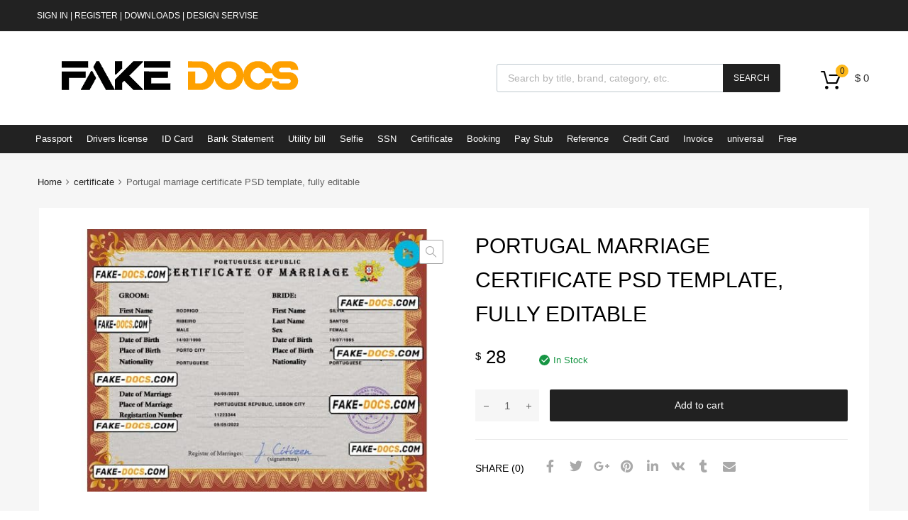

--- FILE ---
content_type: text/html; charset=UTF-8
request_url: https://fake-docs.net/product/portugal-marriage-certificate-psd-template-fully-editable/
body_size: 29433
content:
<!DOCTYPE html>
<html lang="en-US" prefix="og: https://ogp.me/ns#">

	<head>
		<meta charset="UTF-8">
		<meta name="viewport" content="width=device-width, initial-scale=1">
		<link rel="profile" href="http://gmpg.org/xfn/11">
				
<!-- Search Engine Optimization by Rank Math PRO - https://rankmath.com/ -->
<title>Portugal marriage certificate PSD template, fully editable | Fake Docs Shop</title>
<meta name="description" content="Portugal marriage certificate psd template. Fully editable photoshop template. High quality template. Easy to customize, Layer based, fonts included. you can"/>
<meta name="robots" content="follow, index, max-snippet:-1, max-video-preview:-1, max-image-preview:large"/>
<link rel="canonical" href="https://fake-docs.net/product/portugal-marriage-certificate-psd-template-fully-editable/" />
<meta property="og:locale" content="en_US" />
<meta property="og:type" content="product" />
<meta property="og:title" content="Portugal marriage certificate PSD template, fully editable | Fake Docs Shop" />
<meta property="og:description" content="Portugal marriage certificate psd template. Fully editable photoshop template. High quality template. Easy to customize, Layer based, fonts included. you can" />
<meta property="og:url" content="https://fake-docs.net/product/portugal-marriage-certificate-psd-template-fully-editable/" />
<meta property="og:site_name" content="Fake Docs Shop" />
<meta property="og:updated_time" content="2022-10-01T13:07:28+03:30" />
<meta property="og:image" content="https://fake-docs.net/wp-content/uploads/2022/10/fake-docs.com-new12-11.jpg" />
<meta property="og:image:secure_url" content="https://fake-docs.net/wp-content/uploads/2022/10/fake-docs.com-new12-11.jpg" />
<meta property="og:image:width" content="1200" />
<meta property="og:image:height" content="800" />
<meta property="og:image:alt" content="Portugal marriage certificate PSD template, fully editable" />
<meta property="og:image:type" content="image/jpeg" />
<meta property="product:price:amount" content="28" />
<meta property="product:price:currency" content="USD" />
<meta property="product:availability" content="instock" />
<meta name="twitter:card" content="summary_large_image" />
<meta name="twitter:title" content="Portugal marriage certificate PSD template, fully editable | Fake Docs Shop" />
<meta name="twitter:description" content="Portugal marriage certificate psd template. Fully editable photoshop template. High quality template. Easy to customize, Layer based, fonts included. you can" />
<meta name="twitter:image" content="https://fake-docs.net/wp-content/uploads/2022/10/fake-docs.com-new12-11.jpg" />
<meta name="twitter:label1" content="Price" />
<meta name="twitter:data1" content="&#036;&nbsp;28" />
<meta name="twitter:label2" content="Availability" />
<meta name="twitter:data2" content="In stock" />
<script type="application/ld+json" class="rank-math-schema-pro">{"@context":"https://schema.org","@graph":[{"@type":"Organization","@id":"https://fake-docs.net/#organization","name":"Psd Document","url":"https://fake-docs.com","logo":{"@type":"ImageObject","@id":"https://fake-docs.net/#logo","url":"https://fake-docs.com/wp-content/uploads/2021/02/logo.png","contentUrl":"https://fake-docs.com/wp-content/uploads/2021/02/logo.png","caption":"Fake Docs Shop","inLanguage":"en-US","width":"396","height":"61"}},{"@type":"WebSite","@id":"https://fake-docs.net/#website","url":"https://fake-docs.net","name":"Fake Docs Shop","publisher":{"@id":"https://fake-docs.net/#organization"},"inLanguage":"en-US"},{"@type":"ImageObject","@id":"https://fake-docs.net/wp-content/uploads/2022/10/fake-docs.com-new12-11.jpg","url":"https://fake-docs.net/wp-content/uploads/2022/10/fake-docs.com-new12-11.jpg","width":"1200","height":"800","caption":"Portugal marriage certificate PSD template, fully editable","inLanguage":"en-US"},{"@type":"BreadcrumbList","@id":"https://fake-docs.net/product/portugal-marriage-certificate-psd-template-fully-editable/#breadcrumb","itemListElement":[{"@type":"ListItem","position":"1","item":{"@id":"https://fake-docs.com","name":"Home"}},{"@type":"ListItem","position":"2","item":{"@id":"https://fake-docs.net/product-category/certificate/","name":"certificate"}},{"@type":"ListItem","position":"3","item":{"@id":"https://fake-docs.net/product/portugal-marriage-certificate-psd-template-fully-editable/","name":"Portugal marriage certificate PSD template, fully editable"}}]},{"@type":"ItemPage","@id":"https://fake-docs.net/product/portugal-marriage-certificate-psd-template-fully-editable/#webpage","url":"https://fake-docs.net/product/portugal-marriage-certificate-psd-template-fully-editable/","name":"Portugal marriage certificate PSD template, fully editable | Fake Docs Shop","datePublished":"2022-10-01T13:03:54+03:30","dateModified":"2022-10-01T13:07:28+03:30","isPartOf":{"@id":"https://fake-docs.net/#website"},"primaryImageOfPage":{"@id":"https://fake-docs.net/wp-content/uploads/2022/10/fake-docs.com-new12-11.jpg"},"inLanguage":"en-US","breadcrumb":{"@id":"https://fake-docs.net/product/portugal-marriage-certificate-psd-template-fully-editable/#breadcrumb"}},{"@type":"Product","name":"Portugal marriage certificate PSD template, fully editable | Fake Docs Shop","description":"Portugal marriage certificate psd template. Fully editable photoshop template. High quality template. Easy to customize, Layer based, fonts included. you can edit this template and\u00a0 put any name, address, license number, Id number, birth date, height, weight, expire date, change photos etc. This Photoshop template is a layer based psd file and it\u2019s easy to Editing.To modify this photoshop template file you will need a Photo editing software such as Adobe Photoshop No need to be expert on editing software like adobe Photoshop. However, You just have to basic knowledge on adobe photoshop, to edit this template. Never used low quality template. Your account may be suspended.","category":"certificate","mainEntityOfPage":{"@id":"https://fake-docs.net/product/portugal-marriage-certificate-psd-template-fully-editable/#webpage"},"image":[{"@type":"ImageObject","url":"https://fake-docs.net/wp-content/uploads/2022/10/fake-docs.com-new12-11.jpg","height":"800","width":"1200"},{"@type":"ImageObject","url":"https://fake-docs.net/wp-content/uploads/2022/10/Portugal-scan.jpg","height":"800","width":"1200"}],"offers":{"@type":"Offer","price":"28","priceCurrency":"USD","priceValidUntil":"2027-12-31","availability":"http://schema.org/InStock","itemCondition":"NewCondition","url":"https://fake-docs.net/product/portugal-marriage-certificate-psd-template-fully-editable/","seller":{"@type":"Organization","@id":"https://fake-docs.net/","name":"Fake Docs Shop","url":"https://fake-docs.net","logo":"https://fake-docs.com/wp-content/uploads/2021/02/logo.png"},"hasMerchantReturnPolicy":{"@type":"MerchantReturnPolicy","applicableCountry":"US","returnPolicyCountry":"US","returnPolicyCategory":"https://schema.org/MerchantReturnFiniteReturnWindow","merchantReturnDays":"7","returnMethod":"https://schema.org/ReturnByMail","returnFees":"https://schema.org/FreeReturn","refundType":"https://schema.org/FullRefund"},"shippingDetails":{"@type":"OfferShippingDetails","shippingRate":{"@type":"MonetaryAmount","value":"5","currency":"USD"},"shippingDestination":{"@type":"DefinedRegion","addressCountry":"US"},"deliveryTime":{"@type":"ShippingDeliveryTime","handlingTime":{"@type":"QuantitativeValue","minValue":"0","maxValue":"1","unitCode":"DAY"},"transitTime":{"@type":"QuantitativeValue","minValue":"0","maxValue":"3","unitCode":"DAY"}}}},"@id":"https://fake-docs.net/product/portugal-marriage-certificate-psd-template-fully-editable/#richSnippet"}]}</script>
<!-- /Rank Math WordPress SEO plugin -->

<link rel="alternate" type="application/rss+xml" title="Fake Docs Shop &raquo; Feed" href="https://fake-docs.net/feed/" />
<link rel="alternate" type="application/rss+xml" title="Fake Docs Shop &raquo; Comments Feed" href="https://fake-docs.net/comments/feed/" />
<link rel="alternate" type="application/rss+xml" title="Fake Docs Shop &raquo; Portugal marriage certificate PSD template, fully editable Comments Feed" href="https://fake-docs.net/product/portugal-marriage-certificate-psd-template-fully-editable/feed/" />
<link rel="alternate" title="oEmbed (JSON)" type="application/json+oembed" href="https://fake-docs.net/wp-json/oembed/1.0/embed?url=https%3A%2F%2Ffake-docs.net%2Fproduct%2Fportugal-marriage-certificate-psd-template-fully-editable%2F" />
<link rel="alternate" title="oEmbed (XML)" type="text/xml+oembed" href="https://fake-docs.net/wp-json/oembed/1.0/embed?url=https%3A%2F%2Ffake-docs.net%2Fproduct%2Fportugal-marriage-certificate-psd-template-fully-editable%2F&#038;format=xml" />
<style id='wp-img-auto-sizes-contain-inline-css' type='text/css'>
img:is([sizes=auto i],[sizes^="auto," i]){contain-intrinsic-size:3000px 1500px}
/*# sourceURL=wp-img-auto-sizes-contain-inline-css */
</style>
<style id='wp-emoji-styles-inline-css' type='text/css'>

	img.wp-smiley, img.emoji {
		display: inline !important;
		border: none !important;
		box-shadow: none !important;
		height: 1em !important;
		width: 1em !important;
		margin: 0 0.07em !important;
		vertical-align: -0.1em !important;
		background: none !important;
		padding: 0 !important;
	}
/*# sourceURL=wp-emoji-styles-inline-css */
</style>
<link rel='stylesheet' id='wp-block-library-css' href='https://fake-docs.net/wp-includes/css/dist/block-library/style.min.css?ver=6.9' type='text/css' media='all' />
<style id='classic-theme-styles-inline-css' type='text/css'>
/*! This file is auto-generated */
.wp-block-button__link{color:#fff;background-color:#32373c;border-radius:9999px;box-shadow:none;text-decoration:none;padding:calc(.667em + 2px) calc(1.333em + 2px);font-size:1.125em}.wp-block-file__button{background:#32373c;color:#fff;text-decoration:none}
/*# sourceURL=/wp-includes/css/classic-themes.min.css */
</style>
<style id='global-styles-inline-css' type='text/css'>
:root{--wp--preset--aspect-ratio--square: 1;--wp--preset--aspect-ratio--4-3: 4/3;--wp--preset--aspect-ratio--3-4: 3/4;--wp--preset--aspect-ratio--3-2: 3/2;--wp--preset--aspect-ratio--2-3: 2/3;--wp--preset--aspect-ratio--16-9: 16/9;--wp--preset--aspect-ratio--9-16: 9/16;--wp--preset--color--black: #000000;--wp--preset--color--cyan-bluish-gray: #abb8c3;--wp--preset--color--white: #ffffff;--wp--preset--color--pale-pink: #f78da7;--wp--preset--color--vivid-red: #cf2e2e;--wp--preset--color--luminous-vivid-orange: #ff6900;--wp--preset--color--luminous-vivid-amber: #fcb900;--wp--preset--color--light-green-cyan: #7bdcb5;--wp--preset--color--vivid-green-cyan: #00d084;--wp--preset--color--pale-cyan-blue: #8ed1fc;--wp--preset--color--vivid-cyan-blue: #0693e3;--wp--preset--color--vivid-purple: #9b51e0;--wp--preset--gradient--vivid-cyan-blue-to-vivid-purple: linear-gradient(135deg,rgb(6,147,227) 0%,rgb(155,81,224) 100%);--wp--preset--gradient--light-green-cyan-to-vivid-green-cyan: linear-gradient(135deg,rgb(122,220,180) 0%,rgb(0,208,130) 100%);--wp--preset--gradient--luminous-vivid-amber-to-luminous-vivid-orange: linear-gradient(135deg,rgb(252,185,0) 0%,rgb(255,105,0) 100%);--wp--preset--gradient--luminous-vivid-orange-to-vivid-red: linear-gradient(135deg,rgb(255,105,0) 0%,rgb(207,46,46) 100%);--wp--preset--gradient--very-light-gray-to-cyan-bluish-gray: linear-gradient(135deg,rgb(238,238,238) 0%,rgb(169,184,195) 100%);--wp--preset--gradient--cool-to-warm-spectrum: linear-gradient(135deg,rgb(74,234,220) 0%,rgb(151,120,209) 20%,rgb(207,42,186) 40%,rgb(238,44,130) 60%,rgb(251,105,98) 80%,rgb(254,248,76) 100%);--wp--preset--gradient--blush-light-purple: linear-gradient(135deg,rgb(255,206,236) 0%,rgb(152,150,240) 100%);--wp--preset--gradient--blush-bordeaux: linear-gradient(135deg,rgb(254,205,165) 0%,rgb(254,45,45) 50%,rgb(107,0,62) 100%);--wp--preset--gradient--luminous-dusk: linear-gradient(135deg,rgb(255,203,112) 0%,rgb(199,81,192) 50%,rgb(65,88,208) 100%);--wp--preset--gradient--pale-ocean: linear-gradient(135deg,rgb(255,245,203) 0%,rgb(182,227,212) 50%,rgb(51,167,181) 100%);--wp--preset--gradient--electric-grass: linear-gradient(135deg,rgb(202,248,128) 0%,rgb(113,206,126) 100%);--wp--preset--gradient--midnight: linear-gradient(135deg,rgb(2,3,129) 0%,rgb(40,116,252) 100%);--wp--preset--font-size--small: 13px;--wp--preset--font-size--medium: 20px;--wp--preset--font-size--large: 36px;--wp--preset--font-size--x-large: 42px;--wp--preset--spacing--20: 0.44rem;--wp--preset--spacing--30: 0.67rem;--wp--preset--spacing--40: 1rem;--wp--preset--spacing--50: 1.5rem;--wp--preset--spacing--60: 2.25rem;--wp--preset--spacing--70: 3.38rem;--wp--preset--spacing--80: 5.06rem;--wp--preset--shadow--natural: 6px 6px 9px rgba(0, 0, 0, 0.2);--wp--preset--shadow--deep: 12px 12px 50px rgba(0, 0, 0, 0.4);--wp--preset--shadow--sharp: 6px 6px 0px rgba(0, 0, 0, 0.2);--wp--preset--shadow--outlined: 6px 6px 0px -3px rgb(255, 255, 255), 6px 6px rgb(0, 0, 0);--wp--preset--shadow--crisp: 6px 6px 0px rgb(0, 0, 0);}:where(.is-layout-flex){gap: 0.5em;}:where(.is-layout-grid){gap: 0.5em;}body .is-layout-flex{display: flex;}.is-layout-flex{flex-wrap: wrap;align-items: center;}.is-layout-flex > :is(*, div){margin: 0;}body .is-layout-grid{display: grid;}.is-layout-grid > :is(*, div){margin: 0;}:where(.wp-block-columns.is-layout-flex){gap: 2em;}:where(.wp-block-columns.is-layout-grid){gap: 2em;}:where(.wp-block-post-template.is-layout-flex){gap: 1.25em;}:where(.wp-block-post-template.is-layout-grid){gap: 1.25em;}.has-black-color{color: var(--wp--preset--color--black) !important;}.has-cyan-bluish-gray-color{color: var(--wp--preset--color--cyan-bluish-gray) !important;}.has-white-color{color: var(--wp--preset--color--white) !important;}.has-pale-pink-color{color: var(--wp--preset--color--pale-pink) !important;}.has-vivid-red-color{color: var(--wp--preset--color--vivid-red) !important;}.has-luminous-vivid-orange-color{color: var(--wp--preset--color--luminous-vivid-orange) !important;}.has-luminous-vivid-amber-color{color: var(--wp--preset--color--luminous-vivid-amber) !important;}.has-light-green-cyan-color{color: var(--wp--preset--color--light-green-cyan) !important;}.has-vivid-green-cyan-color{color: var(--wp--preset--color--vivid-green-cyan) !important;}.has-pale-cyan-blue-color{color: var(--wp--preset--color--pale-cyan-blue) !important;}.has-vivid-cyan-blue-color{color: var(--wp--preset--color--vivid-cyan-blue) !important;}.has-vivid-purple-color{color: var(--wp--preset--color--vivid-purple) !important;}.has-black-background-color{background-color: var(--wp--preset--color--black) !important;}.has-cyan-bluish-gray-background-color{background-color: var(--wp--preset--color--cyan-bluish-gray) !important;}.has-white-background-color{background-color: var(--wp--preset--color--white) !important;}.has-pale-pink-background-color{background-color: var(--wp--preset--color--pale-pink) !important;}.has-vivid-red-background-color{background-color: var(--wp--preset--color--vivid-red) !important;}.has-luminous-vivid-orange-background-color{background-color: var(--wp--preset--color--luminous-vivid-orange) !important;}.has-luminous-vivid-amber-background-color{background-color: var(--wp--preset--color--luminous-vivid-amber) !important;}.has-light-green-cyan-background-color{background-color: var(--wp--preset--color--light-green-cyan) !important;}.has-vivid-green-cyan-background-color{background-color: var(--wp--preset--color--vivid-green-cyan) !important;}.has-pale-cyan-blue-background-color{background-color: var(--wp--preset--color--pale-cyan-blue) !important;}.has-vivid-cyan-blue-background-color{background-color: var(--wp--preset--color--vivid-cyan-blue) !important;}.has-vivid-purple-background-color{background-color: var(--wp--preset--color--vivid-purple) !important;}.has-black-border-color{border-color: var(--wp--preset--color--black) !important;}.has-cyan-bluish-gray-border-color{border-color: var(--wp--preset--color--cyan-bluish-gray) !important;}.has-white-border-color{border-color: var(--wp--preset--color--white) !important;}.has-pale-pink-border-color{border-color: var(--wp--preset--color--pale-pink) !important;}.has-vivid-red-border-color{border-color: var(--wp--preset--color--vivid-red) !important;}.has-luminous-vivid-orange-border-color{border-color: var(--wp--preset--color--luminous-vivid-orange) !important;}.has-luminous-vivid-amber-border-color{border-color: var(--wp--preset--color--luminous-vivid-amber) !important;}.has-light-green-cyan-border-color{border-color: var(--wp--preset--color--light-green-cyan) !important;}.has-vivid-green-cyan-border-color{border-color: var(--wp--preset--color--vivid-green-cyan) !important;}.has-pale-cyan-blue-border-color{border-color: var(--wp--preset--color--pale-cyan-blue) !important;}.has-vivid-cyan-blue-border-color{border-color: var(--wp--preset--color--vivid-cyan-blue) !important;}.has-vivid-purple-border-color{border-color: var(--wp--preset--color--vivid-purple) !important;}.has-vivid-cyan-blue-to-vivid-purple-gradient-background{background: var(--wp--preset--gradient--vivid-cyan-blue-to-vivid-purple) !important;}.has-light-green-cyan-to-vivid-green-cyan-gradient-background{background: var(--wp--preset--gradient--light-green-cyan-to-vivid-green-cyan) !important;}.has-luminous-vivid-amber-to-luminous-vivid-orange-gradient-background{background: var(--wp--preset--gradient--luminous-vivid-amber-to-luminous-vivid-orange) !important;}.has-luminous-vivid-orange-to-vivid-red-gradient-background{background: var(--wp--preset--gradient--luminous-vivid-orange-to-vivid-red) !important;}.has-very-light-gray-to-cyan-bluish-gray-gradient-background{background: var(--wp--preset--gradient--very-light-gray-to-cyan-bluish-gray) !important;}.has-cool-to-warm-spectrum-gradient-background{background: var(--wp--preset--gradient--cool-to-warm-spectrum) !important;}.has-blush-light-purple-gradient-background{background: var(--wp--preset--gradient--blush-light-purple) !important;}.has-blush-bordeaux-gradient-background{background: var(--wp--preset--gradient--blush-bordeaux) !important;}.has-luminous-dusk-gradient-background{background: var(--wp--preset--gradient--luminous-dusk) !important;}.has-pale-ocean-gradient-background{background: var(--wp--preset--gradient--pale-ocean) !important;}.has-electric-grass-gradient-background{background: var(--wp--preset--gradient--electric-grass) !important;}.has-midnight-gradient-background{background: var(--wp--preset--gradient--midnight) !important;}.has-small-font-size{font-size: var(--wp--preset--font-size--small) !important;}.has-medium-font-size{font-size: var(--wp--preset--font-size--medium) !important;}.has-large-font-size{font-size: var(--wp--preset--font-size--large) !important;}.has-x-large-font-size{font-size: var(--wp--preset--font-size--x-large) !important;}
:where(.wp-block-post-template.is-layout-flex){gap: 1.25em;}:where(.wp-block-post-template.is-layout-grid){gap: 1.25em;}
:where(.wp-block-term-template.is-layout-flex){gap: 1.25em;}:where(.wp-block-term-template.is-layout-grid){gap: 1.25em;}
:where(.wp-block-columns.is-layout-flex){gap: 2em;}:where(.wp-block-columns.is-layout-grid){gap: 2em;}
:root :where(.wp-block-pullquote){font-size: 1.5em;line-height: 1.6;}
/*# sourceURL=global-styles-inline-css */
</style>
<link data-minify="1" rel='stylesheet' id='digages-direct-payments-css-css' href='https://fake-docs.net/wp-content/cache/min/1/wp-content/plugins/direct-payments-for-woocommerce-pro/assets/css/digages-direct-payments.css?ver=1760868561' type='text/css' media='all' />
<style id='digages-direct-payments-css-inline-css' type='text/css'>
:root { --accent-color: #222222; }
/*# sourceURL=digages-direct-payments-css-inline-css */
</style>
<link data-minify="1" rel='stylesheet' id='tz-public-styles-css' href='https://fake-docs.net/wp-content/cache/min/1/wp-content/plugins/tz-feature-pack/public/css/tz-feature-pack-public.css?ver=1760868561' type='text/css' media='all' />
<link data-minify="1" rel='stylesheet' id='tz-widget-styles-css' href='https://fake-docs.net/wp-content/cache/min/1/wp-content/plugins/tz-feature-pack/public/css/frontend-widget-styles.css?ver=1760868561' type='text/css' media='all' />
<link data-minify="1" rel='stylesheet' id='tz-elementor-styles-css' href='https://fake-docs.net/wp-content/cache/min/1/wp-content/plugins/tz-feature-pack/public/css/elementor-widgets-styles.css?ver=1760868561' type='text/css' media='all' />
<link data-minify="1" rel='stylesheet' id='elementor-icons-css' href='https://fake-docs.net/wp-content/cache/min/1/wp-content/plugins/elementor/assets/lib/eicons/css/elementor-icons.min.css?ver=1760868561' type='text/css' media='all' />
<link rel='stylesheet' id='elementor-frontend-css' href='https://fake-docs.net/wp-content/plugins/elementor/assets/css/frontend.min.css?ver=3.34.3' type='text/css' media='all' />
<style id='elementor-frontend-inline-css' type='text/css'>
.elementor-kit-3977{--e-global-color-primary:#6EC1E4;--e-global-color-secondary:#54595F;--e-global-color-text:#7A7A7A;--e-global-color-accent:#61CE70;--e-global-color-39e63880:#4054B2;--e-global-color-3c3e0a2d:#23A455;--e-global-color-7d308d48:#000;--e-global-color-f633ddd:#FFF;--e-global-typography-primary-font-family:"Roboto";--e-global-typography-primary-font-weight:600;--e-global-typography-secondary-font-family:"Roboto Slab";--e-global-typography-secondary-font-weight:400;--e-global-typography-text-font-family:"Roboto";--e-global-typography-text-font-weight:400;--e-global-typography-accent-font-family:"Roboto";--e-global-typography-accent-font-weight:500;}.elementor-kit-3977 e-page-transition{background-color:#FFBC7D;}.elementor-section.elementor-section-boxed > .elementor-container{max-width:1140px;}.e-con{--container-max-width:1140px;}{}h1.entry-title{display:var(--page-title-display);}@media(max-width:1024px){.elementor-section.elementor-section-boxed > .elementor-container{max-width:1024px;}.e-con{--container-max-width:1024px;}}@media(max-width:767px){.elementor-section.elementor-section-boxed > .elementor-container{max-width:767px;}.e-con{--container-max-width:767px;}}
/*# sourceURL=elementor-frontend-inline-css */
</style>
<link data-minify="1" rel='stylesheet' id='font-awesome-5-all-css' href='https://fake-docs.net/wp-content/cache/min/1/wp-content/plugins/elementor/assets/lib/font-awesome/css/all.min.css?ver=1760868561' type='text/css' media='all' />
<link rel='stylesheet' id='font-awesome-4-shim-css' href='https://fake-docs.net/wp-content/plugins/elementor/assets/lib/font-awesome/css/v4-shims.min.css?ver=3.34.3' type='text/css' media='all' />
<link rel='stylesheet' id='photoswipe-css' href='https://fake-docs.net/wp-content/plugins/woocommerce/assets/css/photoswipe/photoswipe.min.css?ver=10.4.3' type='text/css' media='all' />
<link rel='stylesheet' id='photoswipe-default-skin-css' href='https://fake-docs.net/wp-content/plugins/woocommerce/assets/css/photoswipe/default-skin/default-skin.min.css?ver=10.4.3' type='text/css' media='all' />
<link data-minify="1" rel='stylesheet' id='woocommerce-smallscreen-css' href='https://fake-docs.net/wp-content/cache/min/1/wp-content/plugins/woocommerce/assets/css/woocommerce-smallscreen.css?ver=1760868561' type='text/css' media='only screen and (max-width: 768px)' />
<style id='woocommerce-inline-inline-css' type='text/css'>
.woocommerce form .form-row .required { visibility: visible; }
/*# sourceURL=woocommerce-inline-inline-css */
</style>
<link data-minify="1" rel='stylesheet' id='megamenu-css' href='https://fake-docs.net/wp-content/cache/min/1/wp-content/uploads/maxmegamenu/style.css?ver=1760868561' type='text/css' media='all' />
<link data-minify="1" rel='stylesheet' id='dashicons-css' href='https://fake-docs.net/wp-content/cache/min/1/wp-includes/css/dashicons.min.css?ver=1760868561' type='text/css' media='all' />
<link rel='stylesheet' id='dgwt-wcas-style-css' href='https://fake-docs.net/wp-content/plugins/ajax-search-for-woocommerce-premium/assets/css/style.min.css?ver=1.25.0' type='text/css' media='all' />
<link data-minify="1" rel='stylesheet' id='chromium-style-css' href='https://fake-docs.net/wp-content/cache/min/1/wp-content/themes/chromium/style.css?ver=1760868561' type='text/css' media='all' />
<style id='chromium-style-inline-css' type='text/css'>
@media screen and (min-width: 1024px){
						.product-images-wrapper .flex-control-thumbs {
							width: 85px !important;
						}
					}
/*# sourceURL=chromium-style-inline-css */
</style>
<link data-minify="1" rel='stylesheet' id='chromium-fonts-css' href='https://fake-docs.net/wp-content/cache/min/1/wp-content/themes/chromium/assets/css/fonts.css?ver=1760868561' type='text/css' media='all' />
<link data-minify="1" rel='stylesheet' id='fontawesome-css' href='https://fake-docs.net/wp-content/cache/min/1/wp-content/themes/chromium/assets/css/font-awesome.min.css?ver=1760868561' type='text/css' media='all' />
<link data-minify="1" rel='stylesheet' id='chromium-woo-styles-css' href='https://fake-docs.net/wp-content/cache/min/1/wp-content/themes/chromium/assets/css/woo-styles.css?ver=1760868561' type='text/css' media='all' />
<link data-minify="1" rel='stylesheet' id='elementor-gf-local-roboto-css' href='https://fake-docs.net/wp-content/cache/min/1/wp-content/uploads/elementor/google-fonts/css/roboto.css?ver=1760868561' type='text/css' media='all' />
<link data-minify="1" rel='stylesheet' id='elementor-gf-local-robotoslab-css' href='https://fake-docs.net/wp-content/cache/min/1/wp-content/uploads/elementor/google-fonts/css/robotoslab.css?ver=1760868561' type='text/css' media='all' />
<script type="text/javascript" src="https://fake-docs.net/wp-includes/js/jquery/jquery.min.js?ver=3.7.1" id="jquery-core-js"></script>
<script type="text/javascript" src="https://fake-docs.net/wp-includes/js/jquery/jquery-migrate.min.js?ver=3.4.1" id="jquery-migrate-js"></script>
<script type="text/javascript" id="tp-js-js-extra">
/* <![CDATA[ */
var trustpilot_settings = {"key":"","TrustpilotScriptUrl":"https://invitejs.trustpilot.com/tp.min.js","IntegrationAppUrl":"//ecommscript-integrationapp.trustpilot.com","PreviewScriptUrl":"//ecommplugins-scripts.trustpilot.com/v2.1/js/preview.min.js","PreviewCssUrl":"//ecommplugins-scripts.trustpilot.com/v2.1/css/preview.min.css","PreviewWPCssUrl":"//ecommplugins-scripts.trustpilot.com/v2.1/css/preview_wp.css","WidgetScriptUrl":"//widget.trustpilot.com/bootstrap/v5/tp.widget.bootstrap.min.js"};
//# sourceURL=tp-js-js-extra
/* ]]> */
</script>
<script type="text/javascript" src="https://fake-docs.net/wp-content/plugins/trustpilot-reviews/review/assets/js/headerScript.min.js?ver=1.0&#039; async=&#039;async" id="tp-js-js"></script>
<script type="text/javascript" src="https://fake-docs.net/wp-content/plugins/elementor/assets/lib/font-awesome/js/v4-shims.min.js?ver=3.34.3" id="font-awesome-4-shim-js"></script>
<script type="text/javascript" src="https://fake-docs.net/wp-content/plugins/woocommerce/assets/js/jquery-blockui/jquery.blockUI.min.js?ver=2.7.0-wc.10.4.3" id="wc-jquery-blockui-js" defer="defer" data-wp-strategy="defer"></script>
<script type="text/javascript" id="wc-add-to-cart-js-extra">
/* <![CDATA[ */
var wc_add_to_cart_params = {"ajax_url":"/wp-admin/admin-ajax.php","wc_ajax_url":"/?wc-ajax=%%endpoint%%","i18n_view_cart":"View cart","cart_url":"https://fake-docs.net/cartpage/","is_cart":"","cart_redirect_after_add":"no"};
//# sourceURL=wc-add-to-cart-js-extra
/* ]]> */
</script>
<script type="text/javascript" src="https://fake-docs.net/wp-content/plugins/woocommerce/assets/js/frontend/add-to-cart.min.js?ver=10.4.3" id="wc-add-to-cart-js" defer="defer" data-wp-strategy="defer"></script>
<script type="text/javascript" src="https://fake-docs.net/wp-content/plugins/woocommerce/assets/js/zoom/jquery.zoom.min.js?ver=1.7.21-wc.10.4.3" id="wc-zoom-js" defer="defer" data-wp-strategy="defer"></script>
<script type="text/javascript" src="https://fake-docs.net/wp-content/plugins/woocommerce/assets/js/flexslider/jquery.flexslider.min.js?ver=2.7.2-wc.10.4.3" id="wc-flexslider-js" defer="defer" data-wp-strategy="defer"></script>
<script type="text/javascript" src="https://fake-docs.net/wp-content/plugins/woocommerce/assets/js/photoswipe/photoswipe.min.js?ver=4.1.1-wc.10.4.3" id="wc-photoswipe-js" defer="defer" data-wp-strategy="defer"></script>
<script type="text/javascript" src="https://fake-docs.net/wp-content/plugins/woocommerce/assets/js/photoswipe/photoswipe-ui-default.min.js?ver=4.1.1-wc.10.4.3" id="wc-photoswipe-ui-default-js" defer="defer" data-wp-strategy="defer"></script>
<script type="text/javascript" id="wc-single-product-js-extra">
/* <![CDATA[ */
var wc_single_product_params = {"i18n_required_rating_text":"Please select a rating","i18n_rating_options":["1 of 5 stars","2 of 5 stars","3 of 5 stars","4 of 5 stars","5 of 5 stars"],"i18n_product_gallery_trigger_text":"View full-screen image gallery","review_rating_required":"yes","flexslider":{"rtl":false,"animation":"slide","smoothHeight":true,"directionNav":false,"controlNav":"thumbnails","slideshow":false,"animationSpeed":500,"animationLoop":false,"allowOneSlide":false},"zoom_enabled":"1","zoom_options":[],"photoswipe_enabled":"1","photoswipe_options":{"shareEl":false,"closeOnScroll":false,"history":false,"hideAnimationDuration":0,"showAnimationDuration":0},"flexslider_enabled":"1"};
//# sourceURL=wc-single-product-js-extra
/* ]]> */
</script>
<script type="text/javascript" src="https://fake-docs.net/wp-content/plugins/woocommerce/assets/js/frontend/single-product.min.js?ver=10.4.3" id="wc-single-product-js" defer="defer" data-wp-strategy="defer"></script>
<script type="text/javascript" src="https://fake-docs.net/wp-content/plugins/woocommerce/assets/js/js-cookie/js.cookie.min.js?ver=2.1.4-wc.10.4.3" id="wc-js-cookie-js" defer="defer" data-wp-strategy="defer"></script>
<script type="text/javascript" id="woocommerce-js-extra">
/* <![CDATA[ */
var woocommerce_params = {"ajax_url":"/wp-admin/admin-ajax.php","wc_ajax_url":"/?wc-ajax=%%endpoint%%","i18n_password_show":"Show password","i18n_password_hide":"Hide password"};
//# sourceURL=woocommerce-js-extra
/* ]]> */
</script>
<script type="text/javascript" src="https://fake-docs.net/wp-content/plugins/woocommerce/assets/js/frontend/woocommerce.min.js?ver=10.4.3" id="woocommerce-js" defer="defer" data-wp-strategy="defer"></script>
<script type="text/javascript" id="wc-cart-fragments-js-extra">
/* <![CDATA[ */
var wc_cart_fragments_params = {"ajax_url":"/wp-admin/admin-ajax.php","wc_ajax_url":"/?wc-ajax=%%endpoint%%","cart_hash_key":"wc_cart_hash_f7fa5f70b0d62a4d31006d124eccc4f5","fragment_name":"wc_fragments_f7fa5f70b0d62a4d31006d124eccc4f5","request_timeout":"5000"};
//# sourceURL=wc-cart-fragments-js-extra
/* ]]> */
</script>
<script type="text/javascript" src="https://fake-docs.net/wp-content/plugins/woocommerce/assets/js/frontend/cart-fragments.min.js?ver=10.4.3" id="wc-cart-fragments-js" defer="defer" data-wp-strategy="defer"></script>
<link rel="https://api.w.org/" href="https://fake-docs.net/wp-json/" /><link rel="alternate" title="JSON" type="application/json" href="https://fake-docs.net/wp-json/wp/v2/product/82840" /><link rel="EditURI" type="application/rsd+xml" title="RSD" href="https://fake-docs.net/xmlrpc.php?rsd" />
<meta name="generator" content="WordPress 6.9" />
<link rel='shortlink' href='https://fake-docs.net/?p=82840' />
		<style>
			.dgwt-wcas-ico-magnifier,.dgwt-wcas-ico-magnifier-handler{max-width:20px}.dgwt-wcas-search-wrapp{max-width:600px}.dgwt-wcas-search-wrapp .dgwt-wcas-sf-wrapp input[type=search].dgwt-wcas-search-input,.dgwt-wcas-search-wrapp .dgwt-wcas-sf-wrapp input[type=search].dgwt-wcas-search-input:hover,.dgwt-wcas-search-wrapp .dgwt-wcas-sf-wrapp input[type=search].dgwt-wcas-search-input:focus{background-color:#fff;color:#9eadb6;border-color:#bec8ce}.dgwt-wcas-sf-wrapp input[type=search].dgwt-wcas-search-input::placeholder{color:#9eadb6;opacity:.3}.dgwt-wcas-sf-wrapp input[type=search].dgwt-wcas-search-input::-webkit-input-placeholder{color:#9eadb6;opacity:.3}.dgwt-wcas-sf-wrapp input[type=search].dgwt-wcas-search-input:-moz-placeholder{color:#9eadb6;opacity:.3}.dgwt-wcas-sf-wrapp input[type=search].dgwt-wcas-search-input::-moz-placeholder{color:#9eadb6;opacity:.3}.dgwt-wcas-sf-wrapp input[type=search].dgwt-wcas-search-input:-ms-input-placeholder{color:#9eadb6}.dgwt-wcas-no-submit.dgwt-wcas-search-wrapp .dgwt-wcas-ico-magnifier path,.dgwt-wcas-search-wrapp .dgwt-wcas-close path{fill:#9eadb6}.dgwt-wcas-loader-circular-path{stroke:#9eadb6}.dgwt-wcas-preloader{opacity:.6}.dgwt-wcas-search-wrapp .dgwt-wcas-sf-wrapp .dgwt-wcas-search-submit::before{border-color:transparent #fea000}.dgwt-wcas-search-wrapp .dgwt-wcas-sf-wrapp .dgwt-wcas-search-submit:hover::before,.dgwt-wcas-search-wrapp .dgwt-wcas-sf-wrapp .dgwt-wcas-search-submit:focus::before{border-right-color:#fea000}.dgwt-wcas-search-wrapp .dgwt-wcas-sf-wrapp .dgwt-wcas-search-submit,.dgwt-wcas-om-bar .dgwt-wcas-om-return{background-color:#fea000;color:#fff}.dgwt-wcas-search-wrapp .dgwt-wcas-ico-magnifier,.dgwt-wcas-search-wrapp .dgwt-wcas-sf-wrapp .dgwt-wcas-search-submit svg path,.dgwt-wcas-om-bar .dgwt-wcas-om-return svg path{fill:#fff}.dgwt-wcas-suggestions-wrapp,.dgwt-wcas-details-wrapp{background-color:#f6f6f6}.dgwt-wcas-suggestion-selected{background-color:#fff}.dgwt-wcas-suggestions-wrapp *,.dgwt-wcas-details-wrapp *,.dgwt-wcas-sd,.dgwt-wcas-suggestion *{color:#626262}.dgwt-wcas-st strong,.dgwt-wcas-sd strong{color:#fdb819}.dgwt-wcas-suggestions-wrapp,.dgwt-wcas-details-wrapp,.dgwt-wcas-suggestion,.dgwt-wcas-datails-title,.dgwt-wcas-details-more-products{border-color:#bec8ce!important}		</style>
			<noscript><style>.woocommerce-product-gallery{ opacity: 1 !important; }</style></noscript>
	<meta name="generator" content="Elementor 3.34.3; features: additional_custom_breakpoints; settings: css_print_method-internal, google_font-enabled, font_display-auto">
			<style>
				.e-con.e-parent:nth-of-type(n+4):not(.e-lazyloaded):not(.e-no-lazyload),
				.e-con.e-parent:nth-of-type(n+4):not(.e-lazyloaded):not(.e-no-lazyload) * {
					background-image: none !important;
				}
				@media screen and (max-height: 1024px) {
					.e-con.e-parent:nth-of-type(n+3):not(.e-lazyloaded):not(.e-no-lazyload),
					.e-con.e-parent:nth-of-type(n+3):not(.e-lazyloaded):not(.e-no-lazyload) * {
						background-image: none !important;
					}
				}
				@media screen and (max-height: 640px) {
					.e-con.e-parent:nth-of-type(n+2):not(.e-lazyloaded):not(.e-no-lazyload),
					.e-con.e-parent:nth-of-type(n+2):not(.e-lazyloaded):not(.e-no-lazyload) * {
						background-image: none !important;
					}
				}
			</style>
			<link rel="icon" href="https://fake-docs.net/wp-content/uploads/2024/12/cropped-icon-32x32.png" sizes="32x32" />
<link rel="icon" href="https://fake-docs.net/wp-content/uploads/2024/12/cropped-icon-192x192.png" sizes="192x192" />
<link rel="apple-touch-icon" href="https://fake-docs.net/wp-content/uploads/2024/12/cropped-icon-180x180.png" />
<meta name="msapplication-TileImage" content="https://fake-docs.net/wp-content/uploads/2024/12/cropped-icon-270x270.png" />
<style id="kirki-inline-styles">.site-header h1.site-title{font-family:Rubik;font-size:30px;font-weight:400;letter-spacing:0px;line-height:1.5;text-align:left;text-transform:none;color:#fea000;}.blog.blog-grid-posts .site-content{align-items:start;}.filters-wrapper li{color:#81858c;background-color:#fff;}.filters-wrapper li:active,.filters-wrapper li:focus,.filters-wrapper li:hover{color:#212121;background-color:#fdb819;}.site-header{background:#ffffff;background-color:#ffffff;background-repeat:repeat;background-position:center center;background-attachment:scroll;-webkit-background-size:cover;-moz-background-size:cover;-ms-background-size:cover;-o-background-size:cover;background-size:cover;}.header-top{background-color:#222;}.header-top,.tz-login-heading.inline .my-account:after{color:#ffffff;}.primary-nav{background-color:#222222;}.site-footer{background:#212121;background-color:#212121;background-repeat:repeat-all;background-position:center center;background-attachment:scroll;color:#9a9a9a;-webkit-background-size:cover;-moz-background-size:cover;-ms-background-size:cover;-o-background-size:cover;background-size:cover;}body{font-weight:400;}.tz-product-tabs .nav-tabs > li > a:active,.tz-product-tabs .nav-tabs > li > a:focus,.tz-product-tabs .nav-tabs > li > a:hover,.tz-product-tabs .nav-tabs > li.active > a,.tz-sales-carousel .sale-title-wrapper span,body,ul#shipping_method .amount{color:#626262;}#ship-to-different-address,.author-info .author-bio,.blog article.type-post,.comments-area .comment,.comments-area .pingback,.elementor-widget .product_list_widget .price del,.form-row label,.quantity input[type=number],.shop_table.cart td.product-price,.site-breadcrumbs,.tz-categories-grid li:not(.show-all) a,.tz-from-blog .entry-excerpt,.tz-hoverable-tabs p a,.tz-login-form-wrapper p::after,.tz-product-tabs .nav-tabs > li > a,.tz-sales-carousel .countdown-section::before,.tz-sales-carousel .price-wrapper del,.tz-sales-carousel .sale-description,.widget .product_list_widget .price del,.widget_calendar,.widget_tz_shopping_cart .widget_shopping_cart_content .total strong,.widget_tz_shopping_cart ul.cart_list li a.remove,.woocommerce-Reviews .description,.woocommerce-checkout-review-order-table tbody tr,td.product-remove a,ul#shipping_method li input + label{color:#626262;}td.product-remove a{border-color:#626262;}.quantity .quantity-button:after,.quantity .quantity-button:before{background-color:#626262;}.blog-grid-posts article.type-post .post-date-wrapper span.border,.chromium-look-tires .hgroup-sidebar .widget_tz_shopping_cart .heading,.elementor-widget .product_list_widget .save-percent,.product .onsale,.product .onsale:before,.product .save-percent,.product.badges-style-3 .onsale,.site-header .compare-count-wrapper,.site-header .wishlist-count-wrapper,.site-sidebar.style-1 .widget .widget-title:after,.site-sidebar.style-1 .widget:not(.widget_tz_categories) .widget-title span:after,.tz-from-blog .item-content ul.post-categories a,.tz-like-wrapper .wrapper a:hover,.tz-product-tabs .nav-tabs > li > a::before,.tz-sales-carousel .countdown-section,.ui-slider-horizontal .ui-slider-range,.widget .product_list_widget .save-percent,.widget_categories ul li:before, .widget_archive ul li:before, .widget_pages ul li:before, .widget_rss ul li:before, .widget_nav_menu ul li:before,.widget_tz_categories.alt-style .widget-title,.widget_tz_socials ul.inline-mode li i:hover,article.type-post .custom-post-label,body:not(.chromium-look-tires) .elementor-widget-wp-widget-tz_woo_cart .heading .cart-count-wrapper,body:not(.chromium-look-tires) .widget_tz_shopping_cart .heading .cart-count-wrapper,figure.effect-sarah,ul.tabs.wc-tabs > li > a::before{background-color:#fdb819;}.button.tm-woocompare-button-single:before,.button.tm-woowishlist-button-single:before,.cart_totals tr.order-total td,.chromium-look-tires .hgroup-sidebar .widget_tz_shopping_cart .heading .cart-count-wrapper,.chromium-look-tools .tz-login-heading .logged-in-as span,.chromium-product-style-3 li.product:hover .button.add_to_cart_button::before,.chromium-product-style-3 li.product:hover .button.ajax_add_to_cart::before,.chromium-product-style-4 li.product:hover .button.add_to_cart_button::before,.chromium-product-style-4 li.product:hover .button.ajax_add_to_cart::before,.comment-form-rating p.stars a,.date-cat-wrapper span,.entry-summary .button.tm-woocompare-page-button:active,.entry-summary .button.tm-woocompare-page-button:focus,.entry-summary .button.tm-woocompare-page-button:hover,.entry-summary .button.tm-woowishlist-page-button:active,.entry-summary .button.tm-woowishlist-page-button:focus,.entry-summary .button.tm-woowishlist-page-button:hover,.post-date-wrapper span:not(.border),.price ins .woocommerce-Price-amount,.tz-sales-carousel .amount,.tz-sales-carousel .countdown-wrapper.style-2 .countdown-amount,.tz-sales-carousel .sale-title-wrapper,.wc-layered-nav-rating .star-rating span::before,.widget_layered_nav_filters ul li a:before,.widget_tz_hot_offers .countdown-amount,.woocommerce-checkout-review-order-table .order-total td,article.format-quote .quote-wrapper i::before,blockquote:before,td.product-remove a:active,td.product-remove a:focus,td.product-remove a:hover{color:#fdb819;}.home-hero-search.elementor-widget-tabs .elementor-tab-title.elementor-active,.product .onsale:before,.tz-product-tabs .tab-nav-wrapper .nav-tabs>li>a::after,.widget_tz_categories.alt-style,td.product-remove a:active,td.product-remove a:focus,td.product-remove a:hover{border-color:#fdb819;}.chromium-product-style-2 li.product .buttons-wrapper .button,.entry-summary .button.tm-woocompare-page-button,.entry-summary .button.tm-woowishlist-page-button,.product .star-rating span:before,.product-shares-wrapper .tz-social-links .wrapper a:hover,.product-shares-wrapper .tz-social-links .wrapper a:hover i::before,.product_list_widget .star-rating span::before,.related-posts .date,.tab-content-grid a:active,.tab-content-grid a:focus,.tab-content-grid a:hover,.tab-content-grid ul li:first-child a:active,.tab-content-grid ul li:first-child a:focus,.tab-content-grid ul li:first-child a:hover,.tz-from-blog .time-wrapper,article.type-post .entry-date,ul.posts-list .post-date{color:#ffa800;}.search .search-excerpt,.widget_layered_nav li.chosen a:before{background-color:#ffa800;}.widget_layered_nav li.chosen a:before{border-color:#ffa800;}.button.tm-woocompare-button-single,.button.tm-woowishlist-button-single,.nav-links span i:before,.show-all a:active,.show-all a:focus,.show-all a:hover,.show-all a:hover i:before,.site-sidebar .widget_calendar a,.widget.widget_tz_categories.alt-style a,a{color:#212121;}article.type-post .grid-wrapper .post-tags a:active,article.type-post .grid-wrapper .post-tags a:focus,article.type-post .grid-wrapper .post-tags a:hover,.blog-style-2 article.type-post .post-cats a:active,.blog-style-2 article.type-post .post-cats a:focus,.blog-style-2 article.type-post .post-cats a:hover,.button.tm-woocompare-button-single:active,.button.tm-woocompare-button-single:focus,.button.tm-woocompare-button-single:hover,.button.tm-woowishlist-button-single:active,.button.tm-woowishlist-button-single:focus,.button.tm-woowishlist-button-single:hover,.comment-author a:active,.comment-author a:focus,.comment-author a:hover,.entry-title a:active,.entry-title a:focus,.entry-title a:hover,.nav-links span:hover i:before,.related-posts .related-categorie:active,.related-posts .related-categorie:focus,.related-posts .related-categorie:hover,.related-posts h3 a:active,.related-posts h3 a:focus,.related-posts h3 a:hover,.show-all a,.show-all a i:before,.site-sidebar .widget_calendar a:active,.site-sidebar .widget_calendar a:focus,.site-sidebar .widget_calendar a:hover,.tz-categories-grid li:not(.show-all) a:active,.tz-categories-grid li:not(.show-all) a:focus,.tz-categories-grid li:not(.show-all) a:hover,.tz-hoverable-tabs p a:active,.tz-hoverable-tabs p a:focus,.tz-hoverable-tabs p a:hover,.widget.widget_tz_categories.alt-style a:active,.widget.widget_tz_categories.alt-style a:focus,.widget.widget_tz_categories.alt-style a:hover,a:active,a:focus,a:hover{color:#fdb819;}.site-sidebar a,.woocommerce-MyAccount-navigation a{color:#626262;}.site-sidebar .comment-author-link a:active,.site-sidebar .comment-author-link a:focus,.site-sidebar .comment-author-link a:hover,.site-sidebar .current-cat a,.site-sidebar a:active,.site-sidebar a:focus,.site-sidebar a:hover,.woocommerce-MyAccount-navigation a:active,.woocommerce-MyAccount-navigation a:focus,.woocommerce-MyAccount-navigation a:hover{color:#fdb819;}.elementor-header-top a,.header-top a{color:#81858c;}.header-top .tz-login-heading.inline a.login-button:active,.header-top .tz-login-heading.inline a.login-button:focus,.header-top .tz-login-heading.inline a.login-button:hover,.header-top a:active,.header-top a:focus,.header-top a:hover,.tz-login-heading.inline a.my-account:active,.tz-login-heading.inline a.my-account:focus,.tz-login-heading.inline a.my-account:hover{color:#fdb819;}.site-footer a{color:#9a9a9a;}.site-footer a:active,.site-footer a:focus,.site-footer a:hover{color:#fdb819;}.site-header .widget-heading,.site-header h1,.site-header h2,.site-header h3,.site-header h4,.site-header h5,.site-header h6{color:#626262;}.product .price,.product-shares-wrapper .tz-social-links .heading,.single-label span,.site-content h1,.site-content h2,.site-content h3,.site-content h4,.site-content h5,.site-content h6,.site-sidebar .comment-author-link,.site-sidebar .comment-author-link a,blockquote,div.product .price{color:#000000;}.site-sidebar h1,.site-sidebar h1 a,.site-sidebar h2,.site-sidebar h2 a,.site-sidebar h3,.site-sidebar h3 a,.site-sidebar h4,.site-sidebar h4 a,.site-sidebar h5,.site-sidebar h5 a,.site-sidebar h6,.site-sidebar h6 a{color:#000000;}.site-footer h1,.site-footer h2,.site-footer h3,.site-footer h4,.site-footer h5,.site-footer h6{color:#ffffff;}#comments,#reviews ol.commentlist,.ajax-auth .botom-links,.author-info h3,.blog.blog-grid-posts .meta-counters,.cart_totals h2,.comment .child-comments,.cross-sells h2,.elementor-widget h5,.elementor-widget-wp-widget-tz_woo_cart .widget_shopping_cart_content,.elementor-widget-wp-widget-tz_woo_cart .widget_shopping_cart_content .total,.post-date-wrapper .border,.post-navigation .nav-links,.primary-nav,.product-classic-style div.product .product-shares-wrapper,.site-header .tm-woocompare-widget-products,.site-header .tm-woowishlist-widget-products,.site-sidebar.style-1 .widget .screen-reader-text + .select-wrapper,.site-sidebar.style-1 .widget .widget-title + *,.tz-categories-grid.with-slider .title-wrapper,.tz-from-blog.style-2 .title-wrapper,.tz-hoverable-tabs ul.nav li,.tz-login-form-wrapper,.tz-login-form-wrapper .heading,.tz-product-tabs .tab-nav-wrapper,.widget .widget-title,.widget.widget_tz_categories.alt-style ul li,.widget_layered_nav ul li a:before,.widget_layered_nav_filters ul li a:before,.widget_price_filter .from,.widget_price_filter .to,.widget_tz_shopping_cart .mini-cart-heading,.widget_tz_shopping_cart .widget_shopping_cart_content,.widget_tz_shopping_cart .widget_shopping_cart_content .total,.widget_tz_shopping_cart ul.cart_list li a.remove,.woocommerce-MyAccount-navigation,.woocommerce-MyAccount-navigation ul li,.woocommerce-checkout h2,.woocommerce-checkout-review-order-table .img,article.type-post .post-cats,article.type-post .post-tags,figure.gallery-item:hover img,form.ajax-auth,table,table td,table th,table.order_details,table.order_details td,table.order_details th,ul.tabs.wc-tabs > li > a{border-color:#ebebeb;}.owl-carousel .owl-nav div + div::before,.tab-pane .slider-navi span + span::before,.title-wrapper .slider-navi span + span::before,.widget_tz_login_register + .widget:before,article.type-post .post-date-wrapper::after,article.type-post .post-date-wrapper::before,hr{background-color:#ebebeb;}.product .star-rating:before,.product_list_widget .star-rating::before,.tz-hoverable-tabs i.icon:before,.tz-testimonials .star-rating:before,.wc-layered-nav-rating .star-rating::before{color:#ebebeb;}.chromium-product-style-2 li.product .button::before,.chromium-product-style-3 li.product .button::before,.chromium-product-style-4 li.product .button::before,.meta-counters,.product .reviews-wrapper,.product-images-wrapper .woocommerce-product-gallery__trigger,.product-shares-wrapper .tz-social-links .wrapper a,.product-shares-wrapper .tz-social-links .wrapper a i::before,.quote-wrapper i::before,.related-posts .related-categorie,.tz-from-blog .post-views,.tz-from-blog.style-2 .item-content a.post-cat-link,.widget_archive .count,.widget_categories .count,.widget_search .search-form::before,.widget_tz_categories .count,article.type-post .time-wrapper i{color:#a9a9a9;}.product-images-wrapper .woocommerce-product-gallery__trigger{border-color:#a9a9a9;}.button,.select2-container--default .select2-selection--single,.select2-dropdown,button,input,textarea{border-top-left-radius:2px;border-top-right-radius:2px;border-bottom-right-radius:2px;border-bottom-left-radius:2px;}input[type="color"],input[type="date"],input[type="datetime"],input[type="datetime-local"],input[type="email"],input[type="month"],input[type="number"],input[type="password"],input[type="range"],input[type="search"],input[type="tel"],input[type="text"],input[type="time"],input[type="url"],input[type="week"],textarea{color:#565656;background-color:#ffffff;}.product-pager::before,.select-wrapper::before,.select2-container--default .select2-search--dropdown .select2-search__field,.select2-container--default .select2-selection--single,.select2-dropdown,.woocommerce-ordering::before,input[type="color"],input[type="date"],input[type="datetime"],input[type="datetime-local"],input[type="email"],input[type="month"],input[type="number"],input[type="password"],input[type="range"],input[type="search"],input[type="tel"],input[type="text"],input[type="time"],input[type="url"],input[type="week"],select,textarea{border-color:#dbdbdb;}.select2-container--default .select2-selection--single .select2-selection__arrow:before{background-color:#dbdbdb;}.button,.logo-group-nav .menu a,.primary-nav .menu a,.primary-nav .nav-menu a,button,html input[type="button"],input[type="reset"],input[type="submit"]{color:#212121;}.button:active,.button:focus,.button:hover,.logo-group-nav .current-menu-item a,.logo-group-nav .menu > li > a:active,.logo-group-nav .menu > li > a:focus,.logo-group-nav .menu > li > a:hover,.primary-nav .current-menu-item a,.primary-nav .menu > li > a:focus,.primary-nav .menu > li > a:hover,.primary-nav .nav-menu > li > a:hover,.primary-nav > li > .menu a:active,button:active,button:focus,button:hover,html input[type="button"]:active,html input[type="button"]:focus,html input[type="button"]:hover,input[type="reset"]:active,input[type="reset"]:focus,input[type="reset"]:hover,input[type="submit"]:active,input[type="submit"]:focus,input[type="submit"]:hover{color:#fff;}.button,.chromium-look-tires .tz-categories-menu ul li:before,.logo-group-nav .menu a,.primary-nav .menu a,button,html input[type="button"],input[type="reset"],input[type="submit"]{background-color:#fdb819;}.button:active,.button:focus,.button:hover,.logo-group-nav .current-menu-item a,.logo-group-nav .menu > li > a:active,.logo-group-nav .menu > li > a:focus,.logo-group-nav .menu > li > a:hover,.logo-group-nav .nav-menu > li > a:hover,.primary-nav .current-menu-item a,.primary-nav .menu > li > a:active,.primary-nav .menu > li > a:focus,.primary-nav .menu > li > a:hover,.primary-nav .nav-menu > li > a:active,.primary-nav .nav-menu > li > a:focus,.primary-nav .nav-menu > li > a:hover,button:active,button:focus,button:hover,html input[type="button"]:active,html input[type="button"]:focus,html input[type="button"]:hover,input[type="reset"]:active,input[type="reset"]:focus,input[type="reset"]:hover,input[type="submit"]:active,input[type="submit"]:focus,input[type="submit"]:hover{background-color:#212121;}.primary-alt-btn .button,.primary-alt-btn button,.primary-alt-btn input[type="reset"],.primary-alt-btn input[type="submit"],.primary-alt-btn.button,.widget_mailchimpsf_widget .mc_signup_submit,figure.tz-banner .banner-button,html .primary-alt-btn input[type="button"]{color:#212121;background-color:#fdb819;}.primary-alt-btn .button:active,.primary-alt-btn .button:focus,.primary-alt-btn .button:hover,.primary-alt-btn button:active,.primary-alt-btn button:focus,.primary-alt-btn button:hover,.primary-alt-btn input[type="reset"]:active,.primary-alt-btn input[type="reset"]:focus,.primary-alt-btn input[type="reset"]:hover,.primary-alt-btn input[type="submit"]:active,.primary-alt-btn input[type="submit"]:focus,.primary-alt-btn input[type="submit"]:hover,.primary-alt-btn.button:active,.primary-alt-btn.button:focus,.primary-alt-btn.button:hover,.primary-alt-btn:hover .tz-banner .button,.widget_mailchimpsf_widget .mc_signup_submit:active,.widget_mailchimpsf_widget .mc_signup_submit:focus,.widget_mailchimpsf_widget .mc_signup_submit:hover,figure.tz-banner .banner-button:active,figure.tz-banner .banner-button:hover,html .primary-alt-btn input[type="button"]:active,html .primary-alt-btn input[type="button"]:focus,html .primary-alt-btn input[type="button"]:hover{color:#212121;background-color:#ffa800;}.button.alt,.button.empty-cart,.checkout-button.button,.checkout.button,.link-to-post.button,.single article.type-post .post-tags a,li.product .buttons-wrapper .button,li.product .excerpt-wrapper .button{color:#ffffff;background-color:#212121;}.button.alt:active,.button.alt:focus,.button.alt:hover,.button.empty-cart:active,.button.empty-cart:focus,.button.empty-cart:hover,.checkout-button.button:active,.checkout-button.button:focus,.checkout-button.button:hover,.checkout.button:active,.checkout.button:focus,.checkout.button:hover,.link-to-post.button:active,.link-to-post.button:focus,.link-to-post.button:hover,.single article.type-post .post-tags a:active,.single article.type-post .post-tags a:focus,.single article.type-post .post-tags a:hover,li.product .buttons-wrapper .button:active,li.product .buttons-wrapper .button:focus,li.product .buttons-wrapper .button:hover,li.product .excerpt-wrapper .button:active,li.product .excerpt-wrapper .button:focus,li.product .excerpt-wrapper .button:hover{color:#212121;background-color:#ffa800;}.secondary-alt-btn .button,.secondary-alt-btn button,.secondary-alt-btn input[type="reset"],.secondary-alt-btn input[type="submit"],.secondary-alt-btn.button,.site .dgwt-wcas-search-wrapp .dgwt-wcas-sf-wrapp .dgwt-wcas-search-submit,html .secondary-alt-btn input[type="button"]{color:#fff;background-color:#212121;}.secondary-alt-btn .button:active,.secondary-alt-btn .button:focus,.secondary-alt-btn .button:hover,.secondary-alt-btn button:active,.secondary-alt-btn button:focus,.secondary-alt-btn button:hover,.secondary-alt-btn input[type="reset"]:active,.secondary-alt-btn input[type="reset"]:focus,.secondary-alt-btn input[type="reset"]:hover,.secondary-alt-btn input[type="submit"]:active,.secondary-alt-btn input[type="submit"]:focus,.secondary-alt-btn input[type="submit"]:hover,.secondary-alt-btn.button:active,.secondary-alt-btn.button:focus,.secondary-alt-btn.button:hover,.secondary-alt-btn:hover .tz-banner .button,.site .dgwt-wcas-search-wrapp .dgwt-wcas-sf-wrapp .dgwt-wcas-search-submit:active,.site .dgwt-wcas-search-wrapp .dgwt-wcas-sf-wrapp .dgwt-wcas-search-submit:focus,.site .dgwt-wcas-search-wrapp .dgwt-wcas-sf-wrapp .dgwt-wcas-search-submit:hover,html .secondary-alt-btn input[type="button"]:active,html .secondary-alt-btn input[type="button"]:focus,html .secondary-alt-btn input[type="button"]:hover{color:#fff;background-color:#3a3a3a;}/* arabic */
@font-face {
  font-family: 'Rubik';
  font-style: normal;
  font-weight: 400;
  font-display: swap;
  src: url(/home/admin/fake-docs.net/wp-content/fonts/rubik/iJWZBXyIfDnIV5PNhY1KTN7Z-Yh-B4iFUkU1Z4Y.woff2) format('woff2');
  unicode-range: U+0600-06FF, U+0750-077F, U+0870-088E, U+0890-0891, U+0897-08E1, U+08E3-08FF, U+200C-200E, U+2010-2011, U+204F, U+2E41, U+FB50-FDFF, U+FE70-FE74, U+FE76-FEFC, U+102E0-102FB, U+10E60-10E7E, U+10EC2-10EC4, U+10EFC-10EFF, U+1EE00-1EE03, U+1EE05-1EE1F, U+1EE21-1EE22, U+1EE24, U+1EE27, U+1EE29-1EE32, U+1EE34-1EE37, U+1EE39, U+1EE3B, U+1EE42, U+1EE47, U+1EE49, U+1EE4B, U+1EE4D-1EE4F, U+1EE51-1EE52, U+1EE54, U+1EE57, U+1EE59, U+1EE5B, U+1EE5D, U+1EE5F, U+1EE61-1EE62, U+1EE64, U+1EE67-1EE6A, U+1EE6C-1EE72, U+1EE74-1EE77, U+1EE79-1EE7C, U+1EE7E, U+1EE80-1EE89, U+1EE8B-1EE9B, U+1EEA1-1EEA3, U+1EEA5-1EEA9, U+1EEAB-1EEBB, U+1EEF0-1EEF1;
}
/* cyrillic-ext */
@font-face {
  font-family: 'Rubik';
  font-style: normal;
  font-weight: 400;
  font-display: swap;
  src: url(/home/admin/fake-docs.net/wp-content/fonts/rubik/iJWZBXyIfDnIV5PNhY1KTN7Z-Yh-B4iFWkU1Z4Y.woff2) format('woff2');
  unicode-range: U+0460-052F, U+1C80-1C8A, U+20B4, U+2DE0-2DFF, U+A640-A69F, U+FE2E-FE2F;
}
/* cyrillic */
@font-face {
  font-family: 'Rubik';
  font-style: normal;
  font-weight: 400;
  font-display: swap;
  src: url(/home/admin/fake-docs.net/wp-content/fonts/rubik/iJWZBXyIfDnIV5PNhY1KTN7Z-Yh-B4iFU0U1Z4Y.woff2) format('woff2');
  unicode-range: U+0301, U+0400-045F, U+0490-0491, U+04B0-04B1, U+2116;
}
/* hebrew */
@font-face {
  font-family: 'Rubik';
  font-style: normal;
  font-weight: 400;
  font-display: swap;
  src: url(/home/admin/fake-docs.net/wp-content/fonts/rubik/iJWZBXyIfDnIV5PNhY1KTN7Z-Yh-B4iFVUU1Z4Y.woff2) format('woff2');
  unicode-range: U+0307-0308, U+0590-05FF, U+200C-2010, U+20AA, U+25CC, U+FB1D-FB4F;
}
/* latin-ext */
@font-face {
  font-family: 'Rubik';
  font-style: normal;
  font-weight: 400;
  font-display: swap;
  src: url(/home/admin/fake-docs.net/wp-content/fonts/rubik/iJWZBXyIfDnIV5PNhY1KTN7Z-Yh-B4iFWUU1Z4Y.woff2) format('woff2');
  unicode-range: U+0100-02BA, U+02BD-02C5, U+02C7-02CC, U+02CE-02D7, U+02DD-02FF, U+0304, U+0308, U+0329, U+1D00-1DBF, U+1E00-1E9F, U+1EF2-1EFF, U+2020, U+20A0-20AB, U+20AD-20C0, U+2113, U+2C60-2C7F, U+A720-A7FF;
}
/* latin */
@font-face {
  font-family: 'Rubik';
  font-style: normal;
  font-weight: 400;
  font-display: swap;
  src: url(/home/admin/fake-docs.net/wp-content/fonts/rubik/iJWZBXyIfDnIV5PNhY1KTN7Z-Yh-B4iFV0U1.woff2) format('woff2');
  unicode-range: U+0000-00FF, U+0131, U+0152-0153, U+02BB-02BC, U+02C6, U+02DA, U+02DC, U+0304, U+0308, U+0329, U+2000-206F, U+20AC, U+2122, U+2191, U+2193, U+2212, U+2215, U+FEFF, U+FFFD;
}/* arabic */
@font-face {
  font-family: 'Rubik';
  font-style: normal;
  font-weight: 400;
  font-display: swap;
  src: url(/home/admin/fake-docs.net/wp-content/fonts/rubik/iJWZBXyIfDnIV5PNhY1KTN7Z-Yh-B4iFUkU1Z4Y.woff2) format('woff2');
  unicode-range: U+0600-06FF, U+0750-077F, U+0870-088E, U+0890-0891, U+0897-08E1, U+08E3-08FF, U+200C-200E, U+2010-2011, U+204F, U+2E41, U+FB50-FDFF, U+FE70-FE74, U+FE76-FEFC, U+102E0-102FB, U+10E60-10E7E, U+10EC2-10EC4, U+10EFC-10EFF, U+1EE00-1EE03, U+1EE05-1EE1F, U+1EE21-1EE22, U+1EE24, U+1EE27, U+1EE29-1EE32, U+1EE34-1EE37, U+1EE39, U+1EE3B, U+1EE42, U+1EE47, U+1EE49, U+1EE4B, U+1EE4D-1EE4F, U+1EE51-1EE52, U+1EE54, U+1EE57, U+1EE59, U+1EE5B, U+1EE5D, U+1EE5F, U+1EE61-1EE62, U+1EE64, U+1EE67-1EE6A, U+1EE6C-1EE72, U+1EE74-1EE77, U+1EE79-1EE7C, U+1EE7E, U+1EE80-1EE89, U+1EE8B-1EE9B, U+1EEA1-1EEA3, U+1EEA5-1EEA9, U+1EEAB-1EEBB, U+1EEF0-1EEF1;
}
/* cyrillic-ext */
@font-face {
  font-family: 'Rubik';
  font-style: normal;
  font-weight: 400;
  font-display: swap;
  src: url(/home/admin/fake-docs.net/wp-content/fonts/rubik/iJWZBXyIfDnIV5PNhY1KTN7Z-Yh-B4iFWkU1Z4Y.woff2) format('woff2');
  unicode-range: U+0460-052F, U+1C80-1C8A, U+20B4, U+2DE0-2DFF, U+A640-A69F, U+FE2E-FE2F;
}
/* cyrillic */
@font-face {
  font-family: 'Rubik';
  font-style: normal;
  font-weight: 400;
  font-display: swap;
  src: url(/home/admin/fake-docs.net/wp-content/fonts/rubik/iJWZBXyIfDnIV5PNhY1KTN7Z-Yh-B4iFU0U1Z4Y.woff2) format('woff2');
  unicode-range: U+0301, U+0400-045F, U+0490-0491, U+04B0-04B1, U+2116;
}
/* hebrew */
@font-face {
  font-family: 'Rubik';
  font-style: normal;
  font-weight: 400;
  font-display: swap;
  src: url(/home/admin/fake-docs.net/wp-content/fonts/rubik/iJWZBXyIfDnIV5PNhY1KTN7Z-Yh-B4iFVUU1Z4Y.woff2) format('woff2');
  unicode-range: U+0307-0308, U+0590-05FF, U+200C-2010, U+20AA, U+25CC, U+FB1D-FB4F;
}
/* latin-ext */
@font-face {
  font-family: 'Rubik';
  font-style: normal;
  font-weight: 400;
  font-display: swap;
  src: url(/home/admin/fake-docs.net/wp-content/fonts/rubik/iJWZBXyIfDnIV5PNhY1KTN7Z-Yh-B4iFWUU1Z4Y.woff2) format('woff2');
  unicode-range: U+0100-02BA, U+02BD-02C5, U+02C7-02CC, U+02CE-02D7, U+02DD-02FF, U+0304, U+0308, U+0329, U+1D00-1DBF, U+1E00-1E9F, U+1EF2-1EFF, U+2020, U+20A0-20AB, U+20AD-20C0, U+2113, U+2C60-2C7F, U+A720-A7FF;
}
/* latin */
@font-face {
  font-family: 'Rubik';
  font-style: normal;
  font-weight: 400;
  font-display: swap;
  src: url(/home/admin/fake-docs.net/wp-content/fonts/rubik/iJWZBXyIfDnIV5PNhY1KTN7Z-Yh-B4iFV0U1.woff2) format('woff2');
  unicode-range: U+0000-00FF, U+0131, U+0152-0153, U+02BB-02BC, U+02C6, U+02DA, U+02DC, U+0304, U+0308, U+0329, U+2000-206F, U+20AC, U+2122, U+2191, U+2193, U+2212, U+2215, U+FEFF, U+FFFD;
}/* arabic */
@font-face {
  font-family: 'Rubik';
  font-style: normal;
  font-weight: 400;
  font-display: swap;
  src: url(/home/admin/fake-docs.net/wp-content/fonts/rubik/iJWZBXyIfDnIV5PNhY1KTN7Z-Yh-B4iFUkU1Z4Y.woff2) format('woff2');
  unicode-range: U+0600-06FF, U+0750-077F, U+0870-088E, U+0890-0891, U+0897-08E1, U+08E3-08FF, U+200C-200E, U+2010-2011, U+204F, U+2E41, U+FB50-FDFF, U+FE70-FE74, U+FE76-FEFC, U+102E0-102FB, U+10E60-10E7E, U+10EC2-10EC4, U+10EFC-10EFF, U+1EE00-1EE03, U+1EE05-1EE1F, U+1EE21-1EE22, U+1EE24, U+1EE27, U+1EE29-1EE32, U+1EE34-1EE37, U+1EE39, U+1EE3B, U+1EE42, U+1EE47, U+1EE49, U+1EE4B, U+1EE4D-1EE4F, U+1EE51-1EE52, U+1EE54, U+1EE57, U+1EE59, U+1EE5B, U+1EE5D, U+1EE5F, U+1EE61-1EE62, U+1EE64, U+1EE67-1EE6A, U+1EE6C-1EE72, U+1EE74-1EE77, U+1EE79-1EE7C, U+1EE7E, U+1EE80-1EE89, U+1EE8B-1EE9B, U+1EEA1-1EEA3, U+1EEA5-1EEA9, U+1EEAB-1EEBB, U+1EEF0-1EEF1;
}
/* cyrillic-ext */
@font-face {
  font-family: 'Rubik';
  font-style: normal;
  font-weight: 400;
  font-display: swap;
  src: url(/home/admin/fake-docs.net/wp-content/fonts/rubik/iJWZBXyIfDnIV5PNhY1KTN7Z-Yh-B4iFWkU1Z4Y.woff2) format('woff2');
  unicode-range: U+0460-052F, U+1C80-1C8A, U+20B4, U+2DE0-2DFF, U+A640-A69F, U+FE2E-FE2F;
}
/* cyrillic */
@font-face {
  font-family: 'Rubik';
  font-style: normal;
  font-weight: 400;
  font-display: swap;
  src: url(/home/admin/fake-docs.net/wp-content/fonts/rubik/iJWZBXyIfDnIV5PNhY1KTN7Z-Yh-B4iFU0U1Z4Y.woff2) format('woff2');
  unicode-range: U+0301, U+0400-045F, U+0490-0491, U+04B0-04B1, U+2116;
}
/* hebrew */
@font-face {
  font-family: 'Rubik';
  font-style: normal;
  font-weight: 400;
  font-display: swap;
  src: url(/home/admin/fake-docs.net/wp-content/fonts/rubik/iJWZBXyIfDnIV5PNhY1KTN7Z-Yh-B4iFVUU1Z4Y.woff2) format('woff2');
  unicode-range: U+0307-0308, U+0590-05FF, U+200C-2010, U+20AA, U+25CC, U+FB1D-FB4F;
}
/* latin-ext */
@font-face {
  font-family: 'Rubik';
  font-style: normal;
  font-weight: 400;
  font-display: swap;
  src: url(/home/admin/fake-docs.net/wp-content/fonts/rubik/iJWZBXyIfDnIV5PNhY1KTN7Z-Yh-B4iFWUU1Z4Y.woff2) format('woff2');
  unicode-range: U+0100-02BA, U+02BD-02C5, U+02C7-02CC, U+02CE-02D7, U+02DD-02FF, U+0304, U+0308, U+0329, U+1D00-1DBF, U+1E00-1E9F, U+1EF2-1EFF, U+2020, U+20A0-20AB, U+20AD-20C0, U+2113, U+2C60-2C7F, U+A720-A7FF;
}
/* latin */
@font-face {
  font-family: 'Rubik';
  font-style: normal;
  font-weight: 400;
  font-display: swap;
  src: url(/home/admin/fake-docs.net/wp-content/fonts/rubik/iJWZBXyIfDnIV5PNhY1KTN7Z-Yh-B4iFV0U1.woff2) format('woff2');
  unicode-range: U+0000-00FF, U+0131, U+0152-0153, U+02BB-02BC, U+02C6, U+02DA, U+02DC, U+0304, U+0308, U+0329, U+2000-206F, U+20AC, U+2122, U+2191, U+2193, U+2212, U+2215, U+FEFF, U+FFFD;
}</style><style type="text/css">/** Mega Menu CSS: fs **/</style>
<noscript><style id="rocket-lazyload-nojs-css">.rll-youtube-player, [data-lazy-src]{display:none !important;}</style></noscript>	<meta name="generator" content="WP Rocket 3.20.2" data-wpr-features="wpr_minify_js wpr_lazyload_images wpr_minify_css" /></head>

	<body class="wp-singular product-template-default single single-product postid-82840 wp-custom-logo wp-theme-chromium theme-chromium tz-hf-template-chromium tz-hf-stylesheet-chromium woocommerce woocommerce-page woocommerce-no-js mega-menu-primary-nav layout-one-col site-boxed logo-pos-left blog-style-2 blog-grid-posts col-3 chromium-look-parts chromium-elementor-header-disabled col3-col3 product-classic-style grid-variations mobile-one-col-products chromium-product-style-3 elementor-default elementor-kit-3977">
    		<div data-rocket-location-hash="54257ff4dc2eb7aae68fa23eb5f11e06" id="page" class="site"><!-- Site's Wrapper -->
                            <header data-rocket-location-hash="53cc1e79b2ed34c24395bdfd383e56ba" class="site-header"><!-- Site's Header -->
                                                                	<div data-rocket-location-hash="9f0e67bf8e9c21abac78de90bfd3fa08" class="header-top"><!-- Header top section -->
		<div class="top-widgets-left">
			<div id="block-3" class="widget widget_block"><span style="color: #ffffff;"><a style="color: #ffffff;" href="https://fake-docs.net/accountpage/">SIGN IN</a></span> | <span style="color: #ffffff;"><a style="color: #ffffff;" href="https://fake-docs.net/accountpage/">REGISTER</a></span> | <span style="color: #ffffff;"><a style="color: #ffffff;" href="https://fake-docs.net/accountpage/downloads/">DOWNLOADS</a></span> | <span style="color: #ffffff;"><a style="color: #ffffff;" href="https://fake-docs.net/high-quality-editing-service/">DESIGN SERVISE</a></span></div>		</div>
		<div class="top-widgets-right">
					</div>
	</div><!-- end of Header top section -->

                        
	<div data-rocket-location-hash="478fffe82c92b86a529da12592945624" class="site-branding"><!-- Logo & hgroup -->

					<div class="site-logo" itemscope itemtype="http://schema.org/Organization">
					<a href="https://fake-docs.net/" rel="home" title="Fake Docs Shop" itemprop="url">
						<img width="396" height="61" src="data:image/svg+xml,%3Csvg%20xmlns='http://www.w3.org/2000/svg'%20viewBox='0%200%20396%2061'%3E%3C/svg%3E" class="attachment-full size-full" alt="Portugal marriage certificate PSD template, fully editable" decoding="async" data-lazy-srcset="https://fake-docs.net/wp-content/uploads/2022/10/logo.png 396w, https://fake-docs.net/wp-content/uploads/2022/10/logo-300x46.png 300w, https://fake-docs.net/wp-content/uploads/2022/10/logo-64x10.png 64w" data-lazy-sizes="(max-width: 396px) 100vw, 396px" title="Portugal marriage certificate PSD template, fully editable" data-lazy-src="https://fake-docs.net/wp-content/uploads/2022/10/logo.png" /><noscript><img width="396" height="61" src="https://fake-docs.net/wp-content/uploads/2022/10/logo.png" class="attachment-full size-full" alt="Portugal marriage certificate PSD template, fully editable" decoding="async" srcset="https://fake-docs.net/wp-content/uploads/2022/10/logo.png 396w, https://fake-docs.net/wp-content/uploads/2022/10/logo-300x46.png 300w, https://fake-docs.net/wp-content/uploads/2022/10/logo-64x10.png 64w" sizes="(max-width: 396px) 100vw, 396px" title="Portugal marriage certificate PSD template, fully editable" /></noscript>					</a>
			</div>
		
						<div class="hgroup-sidebar">
						<div id="dgwt_wcas_ajax_search-2" class="widget woocommerce dgwt-wcas-widget"><div  class="dgwt-wcas-search-wrapp dgwt-wcas-has-submit woocommerce dgwt-wcas-style-solaris js-dgwt-wcas-layout-icon-flexible dgwt-wcas-layout-icon-flexible js-dgwt-wcas-mobile-overlay-disabled">
			<div  class="dgwt-wcas-search-icon js-dgwt-wcas-search-icon-handler">				<svg class="dgwt-wcas-ico-magnifier-handler" xmlns="http://www.w3.org/2000/svg"
					 xmlns:xlink="http://www.w3.org/1999/xlink" x="0px" y="0px"
					 viewBox="0 0 51.539 51.361" xml:space="preserve">
		             <path 						   d="M51.539,49.356L37.247,35.065c3.273-3.74,5.272-8.623,5.272-13.983c0-11.742-9.518-21.26-21.26-21.26 S0,9.339,0,21.082s9.518,21.26,21.26,21.26c5.361,0,10.244-1.999,13.983-5.272l14.292,14.292L51.539,49.356z M2.835,21.082 c0-10.176,8.249-18.425,18.425-18.425s18.425,8.249,18.425,18.425S31.436,39.507,21.26,39.507S2.835,31.258,2.835,21.082z"/>
				</svg>
				</div>
		<div class="dgwt-wcas-search-icon-arrow"></div>
		<form class="dgwt-wcas-search-form" role="search" action="https://fake-docs.net/" method="get">
		<div class="dgwt-wcas-sf-wrapp">
						<label class="screen-reader-text"
			       for="dgwt-wcas-search-input-1">Products search</label>

			<input id="dgwt-wcas-search-input-1"
			       type="search"
			       class="dgwt-wcas-search-input"
			       name="s"
			       value=""
				   placeholder="Search by title, brand, category, etc."
			       autocomplete="off"
				   			/>
			<div class="dgwt-wcas-preloader"></div>

			<div class="dgwt-wcas-voice-search"></div>

							<button type="submit"
				        aria-label="search"
				        class="dgwt-wcas-search-submit">search</button>
			
			<input type="hidden" name="post_type" value="product"/>
			<input type="hidden" name="dgwt_wcas" value="1"/>

			
					</div>
	</form>
</div>
</div><div id="tz_woo_cart-4" class="widget widget_tz_shopping_cart"><div class="heading"><span class="subtotal"><span class="woocommerce-Price-amount amount"><bdi><span class="woocommerce-Price-currencySymbol">&#36;</span>&nbsp;0</bdi></span></span><span class="cart-count-wrapper">0</span></div><div class="widget_shopping_cart_content"></div></div>				</div>
		
		
	</div><!-- end of Logo & hgroup -->

                                                    <nav id="site-navigation" class="main-navigation primary-nav" itemscope="itemscope" itemtype="http://schema.org/SiteNavigationElement" role="navigation"><!-- Primary nav -->
                                <a class="screen-reader-text skip-link" href="#content">Skip to content</a>
                                                                <button class="menu-toggle" aria-controls="primary-menu" aria-expanded="false">Menu</button>
                                <div id="mega-menu-wrap-primary-nav" class="mega-menu-wrap"><div class="mega-menu-toggle"><div class="mega-toggle-blocks-left"></div><div class="mega-toggle-blocks-center"></div><div class="mega-toggle-blocks-right"><div class='mega-toggle-block mega-menu-toggle-block mega-toggle-block-1' id='mega-toggle-block-1' tabindex='0'><span class='mega-toggle-label' role='button' aria-expanded='false'><span class='mega-toggle-label-closed'>MENU</span><span class='mega-toggle-label-open'>MENU</span></span></div></div></div><ul id="mega-menu-primary-nav" class="mega-menu max-mega-menu mega-menu-horizontal mega-no-js" data-event="hover_intent" data-effect="fade_up" data-effect-speed="200" data-effect-mobile="disabled" data-effect-speed-mobile="0" data-mobile-force-width="false" data-second-click="go" data-document-click="collapse" data-vertical-behaviour="standard" data-breakpoint="768" data-unbind="true" data-mobile-state="collapse_all" data-mobile-direction="vertical" data-hover-intent-timeout="300" data-hover-intent-interval="100"><li class="mega-menu-item mega-menu-item-type-taxonomy mega-menu-item-object-product_cat mega-align-bottom-left mega-menu-flyout mega-menu-item-4328" id="mega-menu-item-4328"><a class="mega-menu-link" href="https://fake-docs.net/product-category/passport-psd-template/" tabindex="0">Passport</a></li><li class="mega-menu-item mega-menu-item-type-taxonomy mega-menu-item-object-product_cat mega-align-bottom-left mega-menu-flyout mega-menu-item-4084" id="mega-menu-item-4084"><a class="mega-menu-link" href="https://fake-docs.net/product-category/drivers-license-template/" tabindex="0">Drivers license</a></li><li class="mega-menu-item mega-menu-item-type-taxonomy mega-menu-item-object-product_cat mega-align-bottom-left mega-menu-flyout mega-menu-item-4329" id="mega-menu-item-4329"><a class="mega-menu-link" href="https://fake-docs.net/product-category/id-card-psd-template/" tabindex="0">ID Card</a></li><li class="mega-menu-item mega-menu-item-type-taxonomy mega-menu-item-object-product_cat mega-align-bottom-left mega-menu-flyout mega-menu-item-4557" id="mega-menu-item-4557"><a class="mega-menu-link" href="https://fake-docs.net/product-category/bank-statement-psd-template/" tabindex="0">Bank Statement</a></li><li class="mega-menu-item mega-menu-item-type-taxonomy mega-menu-item-object-product_cat mega-align-bottom-left mega-menu-flyout mega-menu-item-4558" id="mega-menu-item-4558"><a class="mega-menu-link" href="https://fake-docs.net/product-category/utility-bill-psd-template/" tabindex="0">Utility bill</a></li><li class="mega-menu-item mega-menu-item-type-taxonomy mega-menu-item-object-product_cat mega-align-bottom-left mega-menu-flyout mega-menu-item-4559" id="mega-menu-item-4559"><a class="mega-menu-link" href="https://fake-docs.net/product-category/selfie-psd-template/" tabindex="0">Selfie</a></li><li class="mega-menu-item mega-menu-item-type-taxonomy mega-menu-item-object-product_cat mega-align-bottom-left mega-menu-flyout mega-menu-item-4560" id="mega-menu-item-4560"><a class="mega-menu-link" href="https://fake-docs.net/product-category/ssn/" tabindex="0">SSN</a></li><li class="mega-menu-item mega-menu-item-type-taxonomy mega-menu-item-object-product_cat mega-current-product-ancestor mega-current-menu-parent mega-current-product-parent mega-align-bottom-left mega-menu-flyout mega-menu-item-39702" id="mega-menu-item-39702"><a class="mega-menu-link" href="https://fake-docs.net/product-category/certificate/" tabindex="0">Certificate</a></li><li class="mega-menu-item mega-menu-item-type-taxonomy mega-menu-item-object-product_cat mega-align-bottom-left mega-menu-flyout mega-menu-item-75524" id="mega-menu-item-75524"><a class="mega-menu-link" href="https://fake-docs.net/product-category/booking/" tabindex="0">Booking</a></li><li class="mega-menu-item mega-menu-item-type-taxonomy mega-menu-item-object-product_cat mega-align-bottom-left mega-menu-flyout mega-menu-item-83633" id="mega-menu-item-83633"><a class="mega-menu-link" href="https://fake-docs.net/product-category/pay-stub/" tabindex="0">Pay Stub</a></li><li class="mega-menu-item mega-menu-item-type-taxonomy mega-menu-item-object-product_cat mega-align-bottom-left mega-menu-flyout mega-menu-item-84287" id="mega-menu-item-84287"><a class="mega-menu-link" href="https://fake-docs.net/product-category/reference/" tabindex="0">Reference</a></li><li class="mega-menu-item mega-menu-item-type-taxonomy mega-menu-item-object-product_cat mega-align-bottom-left mega-menu-flyout mega-menu-item-87419" id="mega-menu-item-87419"><a class="mega-menu-link" href="https://fake-docs.net/product-category/credit-card-psd-template/" tabindex="0">Credit Card</a></li><li class="mega-menu-item mega-menu-item-type-taxonomy mega-menu-item-object-product_cat mega-align-bottom-left mega-menu-flyout mega-menu-item-94135" id="mega-menu-item-94135"><a class="mega-menu-link" href="https://fake-docs.net/product-category/invoice/" tabindex="0">Invoice</a></li><li class="mega-menu-item mega-menu-item-type-taxonomy mega-menu-item-object-product_cat mega-align-bottom-left mega-menu-flyout mega-menu-item-95275" id="mega-menu-item-95275"><a class="mega-menu-link" href="https://fake-docs.net/product-category/universal/" tabindex="0">universal</a></li><li class="mega-menu-item mega-menu-item-type-taxonomy mega-menu-item-object-product_cat mega-align-bottom-left mega-menu-flyout mega-menu-item-4930" id="mega-menu-item-4930"><a class="mega-menu-link" href="https://fake-docs.net/product-category/free-templates/" tabindex="0">Free</a></li></ul></div>                                                                                            </nav><!-- end of Primary nav -->
                                                                                    </header><!-- end of Site's Header -->

			    
	<div data-rocket-location-hash="882714d142006fbddabe54a5ff5e8333" class="chrom-bread-wrap"><nav class="woocommerce-breadcrumb"><a href="https://fake-docs.net">Home</a><span><i class="fa fa-angle-right" aria-hidden="true"></i>
 </span><a href="https://fake-docs.net/product-category/certificate/">certificate</a><span><i class="fa fa-angle-right" aria-hidden="true"></i>
 </span>Portugal marriage certificate PSD template, fully editable</nav></div>    <main data-rocket-location-hash="85e561e9cfe1a2b00c4214b6c96a1256" class="site-content store-content" itemscope="itemscope" itemprop="mainContentOfPage" role="main"><!-- Main content -->
		
					
			<div data-rocket-location-hash="01a0f89765d054bd83ec616b22472c01" class="woocommerce-notices-wrapper"></div><div data-rocket-location-hash="d440f0a19d140692936b27538119e887" id="product-82840" class="badges-style-2 product type-product post-82840 status-publish first instock product_cat-certificate has-post-thumbnail downloadable virtual purchasable product-type-simple">

	<div class="product-images-wrapper"><div class="woocommerce-product-gallery woocommerce-product-gallery--with-images woocommerce-product-gallery--columns-4 images" data-columns="4" style="opacity: 0; transition: opacity .25s ease-in-out;">
	<div class="woocommerce-product-gallery__wrapper">
		<div data-thumb="https://fake-docs.net/wp-content/uploads/2022/10/fake-docs.com-new12-11-100x100.jpg" data-thumb-alt="Portugal marriage certificate PSD template, fully editable" data-thumb-srcset="https://fake-docs.net/wp-content/uploads/2022/10/fake-docs.com-new12-11-100x100.jpg 100w, https://fake-docs.net/wp-content/uploads/2022/10/fake-docs.com-new12-11-150x150.jpg 150w, https://fake-docs.net/wp-content/uploads/2022/10/fake-docs.com-new12-11-115x115.jpg 115w, https://fake-docs.net/wp-content/uploads/2022/10/fake-docs.com-new12-11-80x80.jpg 80w, https://fake-docs.net/wp-content/uploads/2022/10/fake-docs.com-new12-11-32x32.jpg 32w"  data-thumb-sizes="(max-width: 100px) 100vw, 100px" class="woocommerce-product-gallery__image"><a href="https://fake-docs.net/wp-content/uploads/2022/10/fake-docs.com-new12-11.jpg"><img fetchpriority="high" width="600" height="400" src="https://fake-docs.net/wp-content/uploads/2022/10/fake-docs.com-new12-11-600x400.jpg" class="wp-post-image" alt="Portugal marriage certificate PSD template, fully editable" data-caption="" data-src="https://fake-docs.net/wp-content/uploads/2022/10/fake-docs.com-new12-11.jpg" data-large_image="https://fake-docs.net/wp-content/uploads/2022/10/fake-docs.com-new12-11.jpg" data-large_image_width="1200" data-large_image_height="800" decoding="async" srcset="https://fake-docs.net/wp-content/uploads/2022/10/fake-docs.com-new12-11-600x400.jpg 600w, https://fake-docs.net/wp-content/uploads/2022/10/fake-docs.com-new12-11-300x200.jpg 300w, https://fake-docs.net/wp-content/uploads/2022/10/fake-docs.com-new12-11-1024x683.jpg 1024w, https://fake-docs.net/wp-content/uploads/2022/10/fake-docs.com-new12-11-768x512.jpg 768w, https://fake-docs.net/wp-content/uploads/2022/10/fake-docs.com-new12-11-64x43.jpg 64w, https://fake-docs.net/wp-content/uploads/2022/10/fake-docs.com-new12-11.jpg 1200w" sizes="(max-width: 600px) 100vw, 600px" title="Portugal marriage certificate PSD template, fully editable" /></a></div><div data-thumb="https://fake-docs.net/wp-content/uploads/2022/10/Portugal-scan-100x100.jpg" data-thumb-alt="Portugal marriage certificate PSD template, fully editable scan" data-thumb-srcset="https://fake-docs.net/wp-content/uploads/2022/10/Portugal-scan-100x100.jpg 100w, https://fake-docs.net/wp-content/uploads/2022/10/Portugal-scan-150x150.jpg 150w, https://fake-docs.net/wp-content/uploads/2022/10/Portugal-scan-115x115.jpg 115w, https://fake-docs.net/wp-content/uploads/2022/10/Portugal-scan-80x80.jpg 80w, https://fake-docs.net/wp-content/uploads/2022/10/Portugal-scan-32x32.jpg 32w"  data-thumb-sizes="(max-width: 100px) 100vw, 100px" class="woocommerce-product-gallery__image"><a href="https://fake-docs.net/wp-content/uploads/2022/10/Portugal-scan.jpg"><img width="600" height="400" src="https://fake-docs.net/wp-content/uploads/2022/10/Portugal-scan-600x400.jpg" class="" alt="Portugal marriage certificate PSD template, fully editable" data-caption="" data-src="https://fake-docs.net/wp-content/uploads/2022/10/Portugal-scan.jpg" data-large_image="https://fake-docs.net/wp-content/uploads/2022/10/Portugal-scan.jpg" data-large_image_width="1200" data-large_image_height="800" decoding="async" srcset="https://fake-docs.net/wp-content/uploads/2022/10/Portugal-scan-600x400.jpg 600w, https://fake-docs.net/wp-content/uploads/2022/10/Portugal-scan-300x200.jpg 300w, https://fake-docs.net/wp-content/uploads/2022/10/Portugal-scan-1024x683.jpg 1024w, https://fake-docs.net/wp-content/uploads/2022/10/Portugal-scan-768x512.jpg 768w, https://fake-docs.net/wp-content/uploads/2022/10/Portugal-scan-64x43.jpg 64w, https://fake-docs.net/wp-content/uploads/2022/10/Portugal-scan.jpg 1200w" sizes="(max-width: 600px) 100vw, 600px" title="Portugal marriage certificate PSD template, fully editable" /></a></div>	</div>
</div>
</div>
	<div class="summary entry-summary">
		<h1 class="product_title entry-title">Portugal marriage certificate PSD template, fully editable</h1><p class="price"><span class="woocommerce-Price-amount amount"><bdi><span class="woocommerce-Price-currencySymbol">&#36;</span>&nbsp;28</bdi></span></p>
<span class="stock in-stock">In Stock</span>
	
	<form class="cart" action="https://fake-docs.net/product/portugal-marriage-certificate-psd-template-fully-editable/" method="post" enctype='multipart/form-data'>
		
		<div class="quantity">
		<label class="screen-reader-text" for="quantity_697927e470b55">Portugal marriage certificate PSD template, fully editable quantity</label>
	<input
		type="number"
				id="quantity_697927e470b55"
		class="input-text qty text"
		name="quantity"
		value="1"
		aria-label="Product quantity"
				min="1"
							step="1"
			placeholder=""
			inputmode="numeric"
			autocomplete="off"
			/>
	</div>

		<button type="submit" name="add-to-cart" value="82840" class="single_add_to_cart_button button alt">Add to cart</button>

			</form>

	
<div class="product-shares-wrapper"><div class="tz-social-links"><span class="heading">Share (0)</span><div class="wrapper"><a class="post-share-button" data-service="facebook" data-postID="82840" href="https://www.facebook.com/sharer/sharer.php?u=https%3A%2F%2Ffake-docs.net%2Fproduct%2Fportugal-marriage-certificate-psd-template-fully-editable%2F" target="_blank" title="Share this article on Facebook">
                <i class="fa fa-facebook"></i><small class="sharecount">Total: 0</small>
              </a><a class="post-share-button" data-service="twitter" data-postID="82840" href="https://twitter.com/intent/tweet?source=webclient&amp;original_referer=https%3A%2F%2Ffake-docs.net%2Fproduct%2Fportugal-marriage-certificate-psd-template-fully-editable%2F&amp;text=A+great+post%3A+Portugal+marriage+certificate+PSD+template%2C+fully+editable&amp;url=https%3A%2F%2Ffake-docs.net%2Fproduct%2Fportugal-marriage-certificate-psd-template-fully-editable%2F" target="_blank" title="Share this article on Twitter">
                <i class="fa fa-twitter"></i><small class="sharecount">Total: 0</small>
              </a><a class="post-share-button" data-service="google" data-postID="82840" href="https://plus.google.com/share?url=https%3A%2F%2Ffake-docs.net%2Fproduct%2Fportugal-marriage-certificate-psd-template-fully-editable%2F" target="_blank" title="Share this article on Google+">
                <i class="fa fa-google-plus"></i><small class="sharecount">Total: 0</small>
              </a><a class="post-share-button" data-service="pinterest" data-postID="82840" href="http://pinterest.com/pin/create/bookmarklet/?media=https://fake-docs.net/wp-content/uploads/2022/10/fake-docs.com-new12-11.jpg&amp;url=https%3A%2F%2Ffake-docs.net%2Fproduct%2Fportugal-marriage-certificate-psd-template-fully-editable%2F&amp;title=Portugal marriage certificate PSD template, fully editable&amp;description=" target="_blank" title="Share an image on Pinterest">
                <i class="fa fa-pinterest"></i><small class="sharecount">Total: 0</small>
              </a><a class="post-share-button" data-service="linkedin" data-postID="82840" href="https://www.linkedin.com/shareArticle?mini=true&url=https%3A%2F%2Ffake-docs.net%2Fproduct%2Fportugal-marriage-certificate-psd-template-fully-editable%2F&title=A+great+post%3A+Portugal+marriage+certificate+PSD+template%2C+fully+editable" target="_blank" title="Share this article on LinkedIn">
                <i class="fa fa-linkedin"></i><small class="sharecount">Total: 0</small>
              </a><a class="post-share-button" data-service="vk" data-postID="82840" href="http://vk.com/share.php?url=https%3A%2F%2Ffake-docs.net%2Fproduct%2Fportugal-marriage-certificate-psd-template-fully-editable%2F&title=A+great+post%3A+Portugal+marriage+certificate+PSD+template%2C+fully+editable&noparse=true" target="_blank" title="Share this article on Vkontakte">
                <i class="fa fa-vk"></i><small class="sharecount">Total: 0</small>
              </a><a class="post-share-button" data-service="tumblr" data-postID="82840" href="https://www.tumblr.com/widgets/share/tool?canonicalUrl=https%3A%2F%2Ffake-docs.net%2Fproduct%2Fportugal-marriage-certificate-psd-template-fully-editable%2F&title=A+great+post%3A+Portugal+marriage+certificate+PSD+template%2C+fully+editable" target="_blank" title="Share this article on Tumblr">
                <i class="fa fa-tumblr"></i><small class="sharecount">Total: 0</small>
              </a><a class="post-share-button" data-service="mail" data-postID="82840" href="mailto:?subject=Check%20this%21&body=See%20more%20at%3A%20https%3A%2F%2Ffake-docs.net%2Fproduct%2Fportugal-marriage-certificate-psd-template-fully-editable%2F" target="_blank" title="Email this article to a friend">
                <i class="fa fa-envelope"></i><small class="sharecount">Total: 0</small>
              </a></div></div></div>	</div>

	<div class="single-product-meta-wrapper"><div class="product_meta">

	
	
	<span class="posted_in">Category: <a href="https://fake-docs.net/product-category/certificate/" rel="tag">certificate</a></span>
	
	
</div>
</div>
	<div class="woocommerce-tabs wc-tabs-wrapper">
		<ul class="tabs wc-tabs" role="tablist">
							<li role="presentation" class="description_tab" id="tab-title-description">
					<a href="#tab-description" role="tab" aria-controls="tab-description">
						Description					</a>
				</li>
							<li role="presentation" class="reviews_tab" id="tab-title-reviews">
					<a href="#tab-reviews" role="tab" aria-controls="tab-reviews">
						Reviews (0)					</a>
				</li>
					</ul>
					<div class="woocommerce-Tabs-panel woocommerce-Tabs-panel--description panel entry-content wc-tab" id="tab-description" role="tabpanel" aria-labelledby="tab-title-description">
				
	<h2>Description</h2>


<h2 style="text-align: justify"><strong>Portugal marriage certificate psd template</strong></h2>
<p style="text-align: justify"><span style="font-size: 16px">Portugal marriage certificate psd template. Fully editable photoshop template. High quality template. Easy to customize, Layer based, fonts included. you can edit this template and&nbsp; put any <strong><span style="color: #fea000">name</span></strong>, <strong><span style="color: #fea000">address</span></strong>, <strong><span style="color: #fea000">license number</span></strong>, <strong><span style="color: #fea000">Id number</span></strong>, <strong><span style="color: #fea000">birth date</span></strong>, <strong><span style="color: #fea000">height</span></strong>, <strong><span style="color: #fea000">weight</span></strong>, <strong><span style="color: #fea000">expire date</span></strong>, <strong><span style="color: #fea000">change photos</span></strong> etc. This Photoshop template is a layer based psd file and it&rsquo;s easy to Editing.To modify this photoshop template file you will need a Photo editing software such as Adobe Photoshop No need to be expert on editing software like adobe Photoshop. However, You just have to basic knowledge on adobe photoshop, to edit this template. Never used low quality template. Your account may be suspended.</span></p>
<p style="text-align: justify"><span style="font-size: 16px">Grab now fully editable Portugal marriage certificate psd template from our website fake docs and put your own info to create a fake copy of Fake Portugal marriage certificate psd template and ready your own novelty documents. It&rsquo;ll be so beneficial if your ID Card is expired, stolen or not available. We also have <strong><a href="https://fake-docs.com/product-category/passport-psd-template/" target="_blank" rel="noopener">passport psd template</a>, <a href="https://fake-docs.com/product-category/id-card-psd-template/" target="_blank" rel="noopener">ID Card psd template</a></strong>, <a href="https://fake-docs.com/product-category/bank-statement-psd-template/" target="_blank" rel="noopener"><strong>Bank Statement psd template</strong></a>, <a href="https://fake-docs.com/product-category/drivers-license-template/" target="_blank" rel="noopener"><strong>drivers license psd template</strong></a> &amp; <a href="https://fake-docs.com/product-category/utility-bill-psd-template/" target="_blank" rel="noopener"><strong>utility bill psd template</strong></a></span></p>
<ul style="text-align: justify">
<li><span style="font-size: 16px">Fully editable Photoshop template</span></li>
<li><span style="font-size: 16px">High quality template. Easy to customize, Layer based.</span></li>
<li><span style="font-size: 16px">You can edit this template and put any Name, Address, ID number, DOB, Height, Weight, Expiration Date, Photo &amp; etc&hellip;</span></li>
<li><span style="font-size: 16px">To modify this template file you will need a photo editing software such as Adobe Photoshop!</span></li>
<li><span style="font-size: 16px">No Outdated Files!</span></li>
</ul>
<h2 style="text-align: justify"><span style="font-size: 24px"><strong>Portugal marriage <span style="font-size: 24px">certificate psd template</span></strong></span><strong> use for :</strong></h2>
<ul style="text-align: justify">
<li><span style="font-size: 16px">Removing PayPal Account Limitation</span></li>
<li><span style="font-size: 16px">Verifying PayPal Account</span></li>
<li><span style="font-size: 16px">Facebook Account Verification</span></li>
<li><span style="font-size: 16px">Skrill Account Verification</span></li>
<li><span style="font-size: 16px">Neteller Account Verification</span></li>
<li><span style="font-size: 16px">Payoneer Account Verification</span></li>
<li><span style="font-size: 16px">Payza Account Verification</span></li>
<li><span style="font-size: 16px">Ebay Account Verification</span></li>
<li><span style="font-size: 16px">Bitcoin Wallet Verification</span></li>
<li><span style="font-size: 16px">Any Kinds of payment gateway site and etc&hellip;</span></li>
</ul>
<p style="text-align: justify"><span style="color: #000000"><strong><span style="font-size: 24px">Instant file download after buying:</span></strong></span></p>
<ul>
<li style="text-align: justify"><span style="font-size: 16px">Portugal marriage <strong>certificate.psd</strong></span></li>
<li style="text-align: justify"><span style="font-size: 16px">Fonts</span></li>
</ul>

			</div>
					<div class="woocommerce-Tabs-panel woocommerce-Tabs-panel--reviews panel entry-content wc-tab" id="tab-reviews" role="tabpanel" aria-labelledby="tab-title-reviews">
				<div id="reviews" class="woocommerce-Reviews">
	<div id="comments">
		<h2 class="woocommerce-Reviews-title">
			Reviews		</h2>

					<p class="woocommerce-noreviews">There are no reviews yet.</p>
			</div>

			<div id="review_form_wrapper">
			<div id="review_form">
					<div id="respond" class="comment-respond">
		<span id="reply-title" class="comment-reply-title" role="heading" aria-level="3">Be the first to review &ldquo;Portugal marriage certificate PSD template, fully editable&rdquo; <small><a rel="nofollow" id="cancel-comment-reply-link" href="/product/portugal-marriage-certificate-psd-template-fully-editable/#respond" style="display:none;">Cancel reply</a></small></span><p class="must-log-in">You must be <a href="https://fake-docs.net/accountpage/">logged in</a> to post a review.</p>	</div><!-- #respond -->
				</div>
		</div>
	
	<div class="clear"></div>
</div>
			</div>
		
			</div>


	<section class="related products">

					<h2>Related products</h2>
				<ul class="products columns-4">

			
					<li class="badges-style-2 product type-product post-82556 status-publish first instock product_cat-certificate has-post-thumbnail downloadable virtual purchasable product-type-simple">
	<div class="inner-wrapper with-extra-gallery"><div class="img-wrapper"><a href="https://fake-docs.net/product/equatorial-guinea-marriage-certificate-word-and-pdf-template-fully-editable/" class="woocommerce-LoopProduct-link woocommerce-loop-product__link"><img width="300" height="216" src="data:image/svg+xml,%3Csvg%20xmlns='http://www.w3.org/2000/svg'%20viewBox='0%200%20300%20216'%3E%3C/svg%3E" class="attachment-woocommerce_thumbnail size-woocommerce_thumbnail" alt="Equatorial Guinea marriage certificate Word and PDF template, fully editable" decoding="async" data-lazy-srcset="https://fake-docs.net/wp-content/uploads/2022/09/fake-docs.com-new12-37-300x216.jpg 300w, https://fake-docs.net/wp-content/uploads/2022/09/fake-docs.com-new12-37-768x553.jpg 768w, https://fake-docs.net/wp-content/uploads/2022/09/fake-docs.com-new12-37-360x260.jpg 360w, https://fake-docs.net/wp-content/uploads/2022/09/fake-docs.com-new12-37-600x432.jpg 600w, https://fake-docs.net/wp-content/uploads/2022/09/fake-docs.com-new12-37-64x46.jpg 64w, https://fake-docs.net/wp-content/uploads/2022/09/fake-docs.com-new12-37.jpg 1000w" data-lazy-sizes="(max-width: 300px) 100vw, 300px" title="Equatorial Guinea marriage certificate Word and PDF template, fully editable" data-lazy-src="https://fake-docs.net/wp-content/uploads/2022/09/fake-docs.com-new12-37-300x216.jpg" /><noscript><img width="300" height="216" src="https://fake-docs.net/wp-content/uploads/2022/09/fake-docs.com-new12-37-300x216.jpg" class="attachment-woocommerce_thumbnail size-woocommerce_thumbnail" alt="Equatorial Guinea marriage certificate Word and PDF template, fully editable" decoding="async" srcset="https://fake-docs.net/wp-content/uploads/2022/09/fake-docs.com-new12-37-300x216.jpg 300w, https://fake-docs.net/wp-content/uploads/2022/09/fake-docs.com-new12-37-768x553.jpg 768w, https://fake-docs.net/wp-content/uploads/2022/09/fake-docs.com-new12-37-360x260.jpg 360w, https://fake-docs.net/wp-content/uploads/2022/09/fake-docs.com-new12-37-600x432.jpg 600w, https://fake-docs.net/wp-content/uploads/2022/09/fake-docs.com-new12-37-64x46.jpg 64w, https://fake-docs.net/wp-content/uploads/2022/09/fake-docs.com-new12-37.jpg 1000w" sizes="(max-width: 300px) 100vw, 300px" title="Equatorial Guinea marriage certificate Word and PDF template, fully editable" /></noscript></a><ul class="extra-gallery-thumbs"><li><a href="https://fake-docs.net/wp-content/uploads/2022/09/fake-docs.com-new12-37.jpg"><img width="1000" height="720" src="data:image/svg+xml,%3Csvg%20xmlns='http://www.w3.org/2000/svg'%20viewBox='0%200%201000%20720'%3E%3C/svg%3E" class="attachment-shop_thumbnail size-shop_thumbnail" alt="Equatorial Guinea marriage certificate Word and PDF template, fully editable" decoding="async" data-lazy-srcset="https://fake-docs.net/wp-content/uploads/2022/09/fake-docs.com-new12-37.jpg 1000w, https://fake-docs.net/wp-content/uploads/2022/09/fake-docs.com-new12-37-300x216.jpg 300w, https://fake-docs.net/wp-content/uploads/2022/09/fake-docs.com-new12-37-768x553.jpg 768w, https://fake-docs.net/wp-content/uploads/2022/09/fake-docs.com-new12-37-360x260.jpg 360w, https://fake-docs.net/wp-content/uploads/2022/09/fake-docs.com-new12-37-600x432.jpg 600w, https://fake-docs.net/wp-content/uploads/2022/09/fake-docs.com-new12-37-64x46.jpg 64w" data-lazy-sizes="(max-width: 1000px) 100vw, 1000px" title="Equatorial Guinea marriage certificate Word and PDF template, fully editable" data-lazy-src="https://fake-docs.net/wp-content/uploads/2022/09/fake-docs.com-new12-37.jpg" /><noscript><img width="1000" height="720" src="https://fake-docs.net/wp-content/uploads/2022/09/fake-docs.com-new12-37.jpg" class="attachment-shop_thumbnail size-shop_thumbnail" alt="Equatorial Guinea marriage certificate Word and PDF template, fully editable" decoding="async" srcset="https://fake-docs.net/wp-content/uploads/2022/09/fake-docs.com-new12-37.jpg 1000w, https://fake-docs.net/wp-content/uploads/2022/09/fake-docs.com-new12-37-300x216.jpg 300w, https://fake-docs.net/wp-content/uploads/2022/09/fake-docs.com-new12-37-768x553.jpg 768w, https://fake-docs.net/wp-content/uploads/2022/09/fake-docs.com-new12-37-360x260.jpg 360w, https://fake-docs.net/wp-content/uploads/2022/09/fake-docs.com-new12-37-600x432.jpg 600w, https://fake-docs.net/wp-content/uploads/2022/09/fake-docs.com-new12-37-64x46.jpg 64w" sizes="(max-width: 1000px) 100vw, 1000px" title="Equatorial Guinea marriage certificate Word and PDF template, fully editable" /></noscript></a></li><li><a href="https://fake-docs.net/wp-content/uploads/2022/09/Equatorial-Guinea-scan-3.jpg"><img width="1000" height="720" src="data:image/svg+xml,%3Csvg%20xmlns='http://www.w3.org/2000/svg'%20viewBox='0%200%201000%20720'%3E%3C/svg%3E" class="attachment-shop_thumbnail size-shop_thumbnail" alt="Equatorial Guinea marriage certificate Word and PDF template, fully editable" decoding="async" data-lazy-srcset="https://fake-docs.net/wp-content/uploads/2022/09/Equatorial-Guinea-scan-3.jpg 1000w, https://fake-docs.net/wp-content/uploads/2022/09/Equatorial-Guinea-scan-3-300x216.jpg 300w, https://fake-docs.net/wp-content/uploads/2022/09/Equatorial-Guinea-scan-3-768x553.jpg 768w, https://fake-docs.net/wp-content/uploads/2022/09/Equatorial-Guinea-scan-3-360x260.jpg 360w, https://fake-docs.net/wp-content/uploads/2022/09/Equatorial-Guinea-scan-3-600x432.jpg 600w, https://fake-docs.net/wp-content/uploads/2022/09/Equatorial-Guinea-scan-3-64x46.jpg 64w" data-lazy-sizes="(max-width: 1000px) 100vw, 1000px" title="Equatorial Guinea marriage certificate Word and PDF template, fully editable" data-lazy-src="https://fake-docs.net/wp-content/uploads/2022/09/Equatorial-Guinea-scan-3.jpg" /><noscript><img width="1000" height="720" src="https://fake-docs.net/wp-content/uploads/2022/09/Equatorial-Guinea-scan-3.jpg" class="attachment-shop_thumbnail size-shop_thumbnail" alt="Equatorial Guinea marriage certificate Word and PDF template, fully editable" decoding="async" srcset="https://fake-docs.net/wp-content/uploads/2022/09/Equatorial-Guinea-scan-3.jpg 1000w, https://fake-docs.net/wp-content/uploads/2022/09/Equatorial-Guinea-scan-3-300x216.jpg 300w, https://fake-docs.net/wp-content/uploads/2022/09/Equatorial-Guinea-scan-3-768x553.jpg 768w, https://fake-docs.net/wp-content/uploads/2022/09/Equatorial-Guinea-scan-3-360x260.jpg 360w, https://fake-docs.net/wp-content/uploads/2022/09/Equatorial-Guinea-scan-3-600x432.jpg 600w, https://fake-docs.net/wp-content/uploads/2022/09/Equatorial-Guinea-scan-3-64x46.jpg 64w" sizes="(max-width: 1000px) 100vw, 1000px" title="Equatorial Guinea marriage certificate Word and PDF template, fully editable" /></noscript></a></li></ul><div class="buttons-wrapper"><span class="product-tooltip"></span></div></div><div class="excerpt-wrapper"><a class="primary-cat" href="https://fake-docs.net/product-category/certificate/">certificate</a><a href="https://fake-docs.net/product/equatorial-guinea-marriage-certificate-word-and-pdf-template-fully-editable/" class="woocommerce-LoopProduct-link woocommerce-loop-product__link"><h2 class="woocommerce-loop-product__title">Equatorial Guinea marriage certificate Word and PDF template, fully editable</h2></a>            <div class="short-description">
				<ul>
<li>High Quality template</li>
<li>Layer based &amp; Fully editable</li>
<li>Fonts Included</li>
<li>Scan Effect</li>
<li>Multiple background</li>
<li>Support crypto, perfectmoney and direct bank transfer payment</li>
</ul>
            </div>
		<div class="star-rating"></div><div class="reviews-wrapper"><span>(0 reviews)</span></div><div class="price-wrapper">
	<span class="price"><span class="woocommerce-Price-amount amount"><bdi><span class="woocommerce-Price-currencySymbol">&#36;</span>&nbsp;28</bdi></span></span>
<a href="/product/portugal-marriage-certificate-psd-template-fully-editable/?add-to-cart=82556" aria-describedby="woocommerce_loop_add_to_cart_link_describedby_82556" data-quantity="1" class="button product_type_simple add_to_cart_button ajax_add_to_cart" data-product_id="82556" data-product_sku="" aria-label="Add to cart: &ldquo;Equatorial Guinea marriage certificate Word and PDF template, fully editable&rdquo;" rel="nofollow" data-success_message="&ldquo;Equatorial Guinea marriage certificate Word and PDF template, fully editable&rdquo; has been added to your cart" role="button">Add to cart</a>	<span id="woocommerce_loop_add_to_cart_link_describedby_82556" class="screen-reader-text">
			</span>
</div></div></div></li>

			
					<li class="badges-style-2 product type-product post-82555 status-publish instock product_cat-certificate has-post-thumbnail downloadable virtual purchasable product-type-simple">
	<div class="inner-wrapper with-extra-gallery"><div class="img-wrapper"><a href="https://fake-docs.net/product/eritrea-marriage-certificate-word-and-pdf-template-completely-editable/" class="woocommerce-LoopProduct-link woocommerce-loop-product__link"><img width="300" height="417" src="data:image/svg+xml,%3Csvg%20xmlns='http://www.w3.org/2000/svg'%20viewBox='0%200%20300%20417'%3E%3C/svg%3E" class="attachment-woocommerce_thumbnail size-woocommerce_thumbnail" alt="Eritrea marriage certificate Word and PDF template, completely editable" decoding="async" data-lazy-srcset="https://fake-docs.net/wp-content/uploads/2022/09/fake-docs.com-new8-150-300x417.jpg 300w, https://fake-docs.net/wp-content/uploads/2022/09/fake-docs.com-new8-150-216x300.jpg 216w, https://fake-docs.net/wp-content/uploads/2022/09/fake-docs.com-new8-150-600x833.jpg 600w, https://fake-docs.net/wp-content/uploads/2022/09/fake-docs.com-new8-150-64x89.jpg 64w, https://fake-docs.net/wp-content/uploads/2022/09/fake-docs.com-new8-150.jpg 720w" data-lazy-sizes="(max-width: 300px) 100vw, 300px" title="Eritrea marriage certificate Word and PDF template, completely editable" data-lazy-src="https://fake-docs.net/wp-content/uploads/2022/09/fake-docs.com-new8-150-300x417.jpg" /><noscript><img width="300" height="417" src="https://fake-docs.net/wp-content/uploads/2022/09/fake-docs.com-new8-150-300x417.jpg" class="attachment-woocommerce_thumbnail size-woocommerce_thumbnail" alt="Eritrea marriage certificate Word and PDF template, completely editable" decoding="async" srcset="https://fake-docs.net/wp-content/uploads/2022/09/fake-docs.com-new8-150-300x417.jpg 300w, https://fake-docs.net/wp-content/uploads/2022/09/fake-docs.com-new8-150-216x300.jpg 216w, https://fake-docs.net/wp-content/uploads/2022/09/fake-docs.com-new8-150-600x833.jpg 600w, https://fake-docs.net/wp-content/uploads/2022/09/fake-docs.com-new8-150-64x89.jpg 64w, https://fake-docs.net/wp-content/uploads/2022/09/fake-docs.com-new8-150.jpg 720w" sizes="(max-width: 300px) 100vw, 300px" title="Eritrea marriage certificate Word and PDF template, completely editable" /></noscript></a><ul class="extra-gallery-thumbs"><li><a href="https://fake-docs.net/wp-content/uploads/2022/09/fake-docs.com-new8-150.jpg"><img width="720" height="1000" src="data:image/svg+xml,%3Csvg%20xmlns='http://www.w3.org/2000/svg'%20viewBox='0%200%20720%201000'%3E%3C/svg%3E" class="attachment-shop_thumbnail size-shop_thumbnail" alt="Eritrea marriage certificate Word and PDF template, completely editable" decoding="async" data-lazy-srcset="https://fake-docs.net/wp-content/uploads/2022/09/fake-docs.com-new8-150.jpg 720w, https://fake-docs.net/wp-content/uploads/2022/09/fake-docs.com-new8-150-216x300.jpg 216w, https://fake-docs.net/wp-content/uploads/2022/09/fake-docs.com-new8-150-300x417.jpg 300w, https://fake-docs.net/wp-content/uploads/2022/09/fake-docs.com-new8-150-600x833.jpg 600w, https://fake-docs.net/wp-content/uploads/2022/09/fake-docs.com-new8-150-64x89.jpg 64w" data-lazy-sizes="(max-width: 720px) 100vw, 720px" title="Eritrea marriage certificate Word and PDF template, completely editable" data-lazy-src="https://fake-docs.net/wp-content/uploads/2022/09/fake-docs.com-new8-150.jpg" /><noscript><img width="720" height="1000" src="https://fake-docs.net/wp-content/uploads/2022/09/fake-docs.com-new8-150.jpg" class="attachment-shop_thumbnail size-shop_thumbnail" alt="Eritrea marriage certificate Word and PDF template, completely editable" decoding="async" srcset="https://fake-docs.net/wp-content/uploads/2022/09/fake-docs.com-new8-150.jpg 720w, https://fake-docs.net/wp-content/uploads/2022/09/fake-docs.com-new8-150-216x300.jpg 216w, https://fake-docs.net/wp-content/uploads/2022/09/fake-docs.com-new8-150-300x417.jpg 300w, https://fake-docs.net/wp-content/uploads/2022/09/fake-docs.com-new8-150-600x833.jpg 600w, https://fake-docs.net/wp-content/uploads/2022/09/fake-docs.com-new8-150-64x89.jpg 64w" sizes="(max-width: 720px) 100vw, 720px" title="Eritrea marriage certificate Word and PDF template, completely editable" /></noscript></a></li><li><a href="https://fake-docs.net/wp-content/uploads/2022/09/Eritrea-scan-4.jpg"><img width="720" height="1000" src="data:image/svg+xml,%3Csvg%20xmlns='http://www.w3.org/2000/svg'%20viewBox='0%200%20720%201000'%3E%3C/svg%3E" class="attachment-shop_thumbnail size-shop_thumbnail" alt="Eritrea marriage certificate Word and PDF template, completely editable" decoding="async" data-lazy-srcset="https://fake-docs.net/wp-content/uploads/2022/09/Eritrea-scan-4.jpg 720w, https://fake-docs.net/wp-content/uploads/2022/09/Eritrea-scan-4-216x300.jpg 216w, https://fake-docs.net/wp-content/uploads/2022/09/Eritrea-scan-4-300x417.jpg 300w, https://fake-docs.net/wp-content/uploads/2022/09/Eritrea-scan-4-600x833.jpg 600w, https://fake-docs.net/wp-content/uploads/2022/09/Eritrea-scan-4-64x89.jpg 64w" data-lazy-sizes="(max-width: 720px) 100vw, 720px" title="Eritrea marriage certificate Word and PDF template, completely editable" data-lazy-src="https://fake-docs.net/wp-content/uploads/2022/09/Eritrea-scan-4.jpg" /><noscript><img width="720" height="1000" src="https://fake-docs.net/wp-content/uploads/2022/09/Eritrea-scan-4.jpg" class="attachment-shop_thumbnail size-shop_thumbnail" alt="Eritrea marriage certificate Word and PDF template, completely editable" decoding="async" srcset="https://fake-docs.net/wp-content/uploads/2022/09/Eritrea-scan-4.jpg 720w, https://fake-docs.net/wp-content/uploads/2022/09/Eritrea-scan-4-216x300.jpg 216w, https://fake-docs.net/wp-content/uploads/2022/09/Eritrea-scan-4-300x417.jpg 300w, https://fake-docs.net/wp-content/uploads/2022/09/Eritrea-scan-4-600x833.jpg 600w, https://fake-docs.net/wp-content/uploads/2022/09/Eritrea-scan-4-64x89.jpg 64w" sizes="(max-width: 720px) 100vw, 720px" title="Eritrea marriage certificate Word and PDF template, completely editable" /></noscript></a></li></ul><div class="buttons-wrapper"><span class="product-tooltip"></span></div></div><div class="excerpt-wrapper"><a class="primary-cat" href="https://fake-docs.net/product-category/certificate/">certificate</a><a href="https://fake-docs.net/product/eritrea-marriage-certificate-word-and-pdf-template-completely-editable/" class="woocommerce-LoopProduct-link woocommerce-loop-product__link"><h2 class="woocommerce-loop-product__title">Eritrea marriage certificate Word and PDF template, completely editable</h2></a>            <div class="short-description">
				<ul>
<li>High Quality template</li>
<li>Layer based &amp; Fully editable</li>
<li>Fonts Included</li>
<li>Scan Effect</li>
<li>Multiple background</li>
<li>Support crypto, perfectmoney and direct bank transfer payment</li>
</ul>
            </div>
		<div class="star-rating"></div><div class="reviews-wrapper"><span>(0 reviews)</span></div><div class="price-wrapper">
	<span class="price"><span class="woocommerce-Price-amount amount"><bdi><span class="woocommerce-Price-currencySymbol">&#36;</span>&nbsp;28</bdi></span></span>
<a href="/product/portugal-marriage-certificate-psd-template-fully-editable/?add-to-cart=82555" aria-describedby="woocommerce_loop_add_to_cart_link_describedby_82555" data-quantity="1" class="button product_type_simple add_to_cart_button ajax_add_to_cart" data-product_id="82555" data-product_sku="" aria-label="Add to cart: &ldquo;Eritrea marriage certificate Word and PDF template, completely editable&rdquo;" rel="nofollow" data-success_message="&ldquo;Eritrea marriage certificate Word and PDF template, completely editable&rdquo; has been added to your cart" role="button">Add to cart</a>	<span id="woocommerce_loop_add_to_cart_link_describedby_82555" class="screen-reader-text">
			</span>
</div></div></div></li>

			
					<li class="badges-style-2 product type-product post-40409 status-publish instock product_cat-certificate has-post-thumbnail downloadable virtual purchasable product-type-simple">
	<div class="inner-wrapper"><div class="img-wrapper"><a href="https://fake-docs.net/product/state-of-california-certificate-of-title-template/" class="woocommerce-LoopProduct-link woocommerce-loop-product__link"><img width="300" height="350" src="data:image/svg+xml,%3Csvg%20xmlns='http://www.w3.org/2000/svg'%20viewBox='0%200%20300%20350'%3E%3C/svg%3E" class="attachment-woocommerce_thumbnail size-woocommerce_thumbnail" alt="State of California Certificate of Title Template" decoding="async" data-lazy-srcset="https://fake-docs.net/wp-content/uploads/2022/01/state-of-california-certificate-of-title-300x350.jpg 300w, https://fake-docs.net/wp-content/uploads/2022/01/state-of-california-certificate-of-title-600x699.jpg 600w, https://fake-docs.net/wp-content/uploads/2022/01/state-of-california-certificate-of-title-64x75.jpg 64w, https://fake-docs.net/wp-content/uploads/2022/01/state-of-california-certificate-of-title-257x300.jpg 257w, https://fake-docs.net/wp-content/uploads/2022/01/state-of-california-certificate-of-title.jpg 700w" data-lazy-sizes="(max-width: 300px) 100vw, 300px" title="State of California Certificate of Title Template" data-lazy-src="https://fake-docs.net/wp-content/uploads/2022/01/state-of-california-certificate-of-title-300x350.jpg" /><noscript><img width="300" height="350" src="https://fake-docs.net/wp-content/uploads/2022/01/state-of-california-certificate-of-title-300x350.jpg" class="attachment-woocommerce_thumbnail size-woocommerce_thumbnail" alt="State of California Certificate of Title Template" decoding="async" srcset="https://fake-docs.net/wp-content/uploads/2022/01/state-of-california-certificate-of-title-300x350.jpg 300w, https://fake-docs.net/wp-content/uploads/2022/01/state-of-california-certificate-of-title-600x699.jpg 600w, https://fake-docs.net/wp-content/uploads/2022/01/state-of-california-certificate-of-title-64x75.jpg 64w, https://fake-docs.net/wp-content/uploads/2022/01/state-of-california-certificate-of-title-257x300.jpg 257w, https://fake-docs.net/wp-content/uploads/2022/01/state-of-california-certificate-of-title.jpg 700w" sizes="(max-width: 300px) 100vw, 300px" title="State of California Certificate of Title Template" /></noscript></a><div class="buttons-wrapper"><span class="product-tooltip"></span></div></div><div class="excerpt-wrapper"><a class="primary-cat" href="https://fake-docs.net/product-category/certificate/">certificate</a><a href="https://fake-docs.net/product/state-of-california-certificate-of-title-template/" class="woocommerce-LoopProduct-link woocommerce-loop-product__link"><h2 class="woocommerce-loop-product__title">State of California Certificate of Title Template</h2></a>            <div class="short-description">
				<ul>
<li>High Quality template</li>
<li>Layer based &amp; Fully editable</li>
<li>Fonts Included</li>
<li>Scan Effect</li>
<li>Multiple background</li>
<li>Support Bitcoin payment</li>
</ul>
            </div>
		<div class="star-rating"></div><div class="reviews-wrapper"><span>(0 reviews)</span></div><div class="price-wrapper">
	<span class="price"><span class="woocommerce-Price-amount amount"><bdi><span class="woocommerce-Price-currencySymbol">&#36;</span>&nbsp;30</bdi></span></span>
<a href="/product/portugal-marriage-certificate-psd-template-fully-editable/?add-to-cart=40409" aria-describedby="woocommerce_loop_add_to_cart_link_describedby_40409" data-quantity="1" class="button product_type_simple add_to_cart_button ajax_add_to_cart" data-product_id="40409" data-product_sku="" aria-label="Add to cart: &ldquo;State of California Certificate of Title Template&rdquo;" rel="nofollow" data-success_message="&ldquo;State of California Certificate of Title Template&rdquo; has been added to your cart" role="button">Add to cart</a>	<span id="woocommerce_loop_add_to_cart_link_describedby_40409" class="screen-reader-text">
			</span>
</div></div></div></li>

			
					<li class="badges-style-2 product type-product post-82595 status-publish last instock product_cat-certificate has-post-thumbnail downloadable virtual purchasable product-type-simple">
	<div class="inner-wrapper with-extra-gallery"><div class="img-wrapper"><a href="https://fake-docs.net/product/greece-marriage-certificate-word-and-pdf-template-completely-editable/" class="woocommerce-LoopProduct-link woocommerce-loop-product__link"><img width="300" height="216" src="data:image/svg+xml,%3Csvg%20xmlns='http://www.w3.org/2000/svg'%20viewBox='0%200%20300%20216'%3E%3C/svg%3E" class="attachment-woocommerce_thumbnail size-woocommerce_thumbnail" alt="Greece marriage certificate Word and PDF template, completely editable" decoding="async" data-lazy-srcset="https://fake-docs.net/wp-content/uploads/2022/09/fake-docs.com-new12-48-300x216.jpg 300w, https://fake-docs.net/wp-content/uploads/2022/09/fake-docs.com-new12-48-768x553.jpg 768w, https://fake-docs.net/wp-content/uploads/2022/09/fake-docs.com-new12-48-360x260.jpg 360w, https://fake-docs.net/wp-content/uploads/2022/09/fake-docs.com-new12-48-600x432.jpg 600w, https://fake-docs.net/wp-content/uploads/2022/09/fake-docs.com-new12-48-64x46.jpg 64w, https://fake-docs.net/wp-content/uploads/2022/09/fake-docs.com-new12-48.jpg 1000w" data-lazy-sizes="(max-width: 300px) 100vw, 300px" title="Greece marriage certificate Word and PDF template, completely editable" data-lazy-src="https://fake-docs.net/wp-content/uploads/2022/09/fake-docs.com-new12-48-300x216.jpg" /><noscript><img width="300" height="216" src="https://fake-docs.net/wp-content/uploads/2022/09/fake-docs.com-new12-48-300x216.jpg" class="attachment-woocommerce_thumbnail size-woocommerce_thumbnail" alt="Greece marriage certificate Word and PDF template, completely editable" decoding="async" srcset="https://fake-docs.net/wp-content/uploads/2022/09/fake-docs.com-new12-48-300x216.jpg 300w, https://fake-docs.net/wp-content/uploads/2022/09/fake-docs.com-new12-48-768x553.jpg 768w, https://fake-docs.net/wp-content/uploads/2022/09/fake-docs.com-new12-48-360x260.jpg 360w, https://fake-docs.net/wp-content/uploads/2022/09/fake-docs.com-new12-48-600x432.jpg 600w, https://fake-docs.net/wp-content/uploads/2022/09/fake-docs.com-new12-48-64x46.jpg 64w, https://fake-docs.net/wp-content/uploads/2022/09/fake-docs.com-new12-48.jpg 1000w" sizes="(max-width: 300px) 100vw, 300px" title="Greece marriage certificate Word and PDF template, completely editable" /></noscript></a><ul class="extra-gallery-thumbs"><li><a href="https://fake-docs.net/wp-content/uploads/2022/09/fake-docs.com-new12-48.jpg"><img width="1000" height="720" src="data:image/svg+xml,%3Csvg%20xmlns='http://www.w3.org/2000/svg'%20viewBox='0%200%201000%20720'%3E%3C/svg%3E" class="attachment-shop_thumbnail size-shop_thumbnail" alt="Greece marriage certificate Word and PDF template, completely editable" decoding="async" data-lazy-srcset="https://fake-docs.net/wp-content/uploads/2022/09/fake-docs.com-new12-48.jpg 1000w, https://fake-docs.net/wp-content/uploads/2022/09/fake-docs.com-new12-48-300x216.jpg 300w, https://fake-docs.net/wp-content/uploads/2022/09/fake-docs.com-new12-48-768x553.jpg 768w, https://fake-docs.net/wp-content/uploads/2022/09/fake-docs.com-new12-48-360x260.jpg 360w, https://fake-docs.net/wp-content/uploads/2022/09/fake-docs.com-new12-48-600x432.jpg 600w, https://fake-docs.net/wp-content/uploads/2022/09/fake-docs.com-new12-48-64x46.jpg 64w" data-lazy-sizes="(max-width: 1000px) 100vw, 1000px" title="Greece marriage certificate Word and PDF template, completely editable" data-lazy-src="https://fake-docs.net/wp-content/uploads/2022/09/fake-docs.com-new12-48.jpg" /><noscript><img width="1000" height="720" src="https://fake-docs.net/wp-content/uploads/2022/09/fake-docs.com-new12-48.jpg" class="attachment-shop_thumbnail size-shop_thumbnail" alt="Greece marriage certificate Word and PDF template, completely editable" decoding="async" srcset="https://fake-docs.net/wp-content/uploads/2022/09/fake-docs.com-new12-48.jpg 1000w, https://fake-docs.net/wp-content/uploads/2022/09/fake-docs.com-new12-48-300x216.jpg 300w, https://fake-docs.net/wp-content/uploads/2022/09/fake-docs.com-new12-48-768x553.jpg 768w, https://fake-docs.net/wp-content/uploads/2022/09/fake-docs.com-new12-48-360x260.jpg 360w, https://fake-docs.net/wp-content/uploads/2022/09/fake-docs.com-new12-48-600x432.jpg 600w, https://fake-docs.net/wp-content/uploads/2022/09/fake-docs.com-new12-48-64x46.jpg 64w" sizes="(max-width: 1000px) 100vw, 1000px" title="Greece marriage certificate Word and PDF template, completely editable" /></noscript></a></li><li><a href="https://fake-docs.net/wp-content/uploads/2022/09/Greece-scan-5.jpg"><img width="1000" height="720" src="data:image/svg+xml,%3Csvg%20xmlns='http://www.w3.org/2000/svg'%20viewBox='0%200%201000%20720'%3E%3C/svg%3E" class="attachment-shop_thumbnail size-shop_thumbnail" alt="Greece marriage certificate Word and PDF template, completely editable" decoding="async" data-lazy-srcset="https://fake-docs.net/wp-content/uploads/2022/09/Greece-scan-5.jpg 1000w, https://fake-docs.net/wp-content/uploads/2022/09/Greece-scan-5-300x216.jpg 300w, https://fake-docs.net/wp-content/uploads/2022/09/Greece-scan-5-768x553.jpg 768w, https://fake-docs.net/wp-content/uploads/2022/09/Greece-scan-5-360x260.jpg 360w, https://fake-docs.net/wp-content/uploads/2022/09/Greece-scan-5-600x432.jpg 600w, https://fake-docs.net/wp-content/uploads/2022/09/Greece-scan-5-64x46.jpg 64w" data-lazy-sizes="(max-width: 1000px) 100vw, 1000px" title="Greece marriage certificate Word and PDF template, completely editable" data-lazy-src="https://fake-docs.net/wp-content/uploads/2022/09/Greece-scan-5.jpg" /><noscript><img width="1000" height="720" src="https://fake-docs.net/wp-content/uploads/2022/09/Greece-scan-5.jpg" class="attachment-shop_thumbnail size-shop_thumbnail" alt="Greece marriage certificate Word and PDF template, completely editable" decoding="async" srcset="https://fake-docs.net/wp-content/uploads/2022/09/Greece-scan-5.jpg 1000w, https://fake-docs.net/wp-content/uploads/2022/09/Greece-scan-5-300x216.jpg 300w, https://fake-docs.net/wp-content/uploads/2022/09/Greece-scan-5-768x553.jpg 768w, https://fake-docs.net/wp-content/uploads/2022/09/Greece-scan-5-360x260.jpg 360w, https://fake-docs.net/wp-content/uploads/2022/09/Greece-scan-5-600x432.jpg 600w, https://fake-docs.net/wp-content/uploads/2022/09/Greece-scan-5-64x46.jpg 64w" sizes="(max-width: 1000px) 100vw, 1000px" title="Greece marriage certificate Word and PDF template, completely editable" /></noscript></a></li></ul><div class="buttons-wrapper"><span class="product-tooltip"></span></div></div><div class="excerpt-wrapper"><a class="primary-cat" href="https://fake-docs.net/product-category/certificate/">certificate</a><a href="https://fake-docs.net/product/greece-marriage-certificate-word-and-pdf-template-completely-editable/" class="woocommerce-LoopProduct-link woocommerce-loop-product__link"><h2 class="woocommerce-loop-product__title">Greece marriage certificate Word and PDF template, completely editable</h2></a><div class="star-rating"></div><div class="reviews-wrapper"><span>(0 reviews)</span></div><div class="price-wrapper">
	<span class="price"><span class="woocommerce-Price-amount amount"><bdi><span class="woocommerce-Price-currencySymbol">&#36;</span>&nbsp;28</bdi></span></span>
<a href="/product/portugal-marriage-certificate-psd-template-fully-editable/?add-to-cart=82595" aria-describedby="woocommerce_loop_add_to_cart_link_describedby_82595" data-quantity="1" class="button product_type_simple add_to_cart_button ajax_add_to_cart" data-product_id="82595" data-product_sku="" aria-label="Add to cart: &ldquo;Greece marriage certificate Word and PDF template, completely editable&rdquo;" rel="nofollow" data-success_message="&ldquo;Greece marriage certificate Word and PDF template, completely editable&rdquo; has been added to your cart" role="button">Add to cart</a>	<span id="woocommerce_loop_add_to_cart_link_describedby_82595" class="screen-reader-text">
			</span>
</div></div></div></li>

			
		</ul>

	</section>
	</div>


		
	    </main><!-- end of Main content -->

	

                    <footer data-rocket-location-hash="99f008afa1ba0f8c9220bbdd2571257f" class="site-footer" role="contentinfo" itemscope="itemscope" itemtype="http://schema.org/WPFooter"><!-- Site's Footer -->

				
								<aside class="footer-widgets"><!-- Footer's widgets -->
					<div class="widget-area col-1">
													<section id="tz_contacts-6" class="widget widget_tz_contacts">
		
			<ul itemprop="sourceOrganization" itemscope="itemscope" itemtype="http://schema.org/LocalBusiness">
																												<li class="option-title a-email"><div class="email" itemprop="email"><span class="label">E-mail: </span><a title="Email us" href="mailto:fakedocscom@gmail.com">fakedocscom@gmail.com</a></div></li>				<li class="option-title a-hours"><div class="hours"><span class="label">Working Hours: </span>7/24 online</div></li>			</ul>

		</section><section id="tz_pay_icons-3" class="widget widget_tz_pay_icons"><h3 class="widget-title" itemprop="name">We Accept :</h3><ul class="inline-mode icons-normal"><li class="payment-icon"><img src="data:image/svg+xml,%3Csvg%20xmlns='http://www.w3.org/2000/svg'%20viewBox='0%200%200%200'%3E%3C/svg%3E" alt="Bank Transfer" data-lazy-src="https://fake-docs.net/wp-content/plugins/tz-feature-pack//public/img/payment_icons/banktransfer-icon.png" /><noscript><img src="https://fake-docs.net/wp-content/plugins/tz-feature-pack//public/img/payment_icons/banktransfer-icon.png" alt="Bank Transfer" /></noscript></li><li class="payment-icon"><img src="data:image/svg+xml,%3Csvg%20xmlns='http://www.w3.org/2000/svg'%20viewBox='0%200%200%200'%3E%3C/svg%3E" alt="Bitcoin" data-lazy-src="https://fake-docs.net/wp-content/plugins/tz-feature-pack//public/img/payment_icons/bitcoin-icon.png" /><noscript><img src="https://fake-docs.net/wp-content/plugins/tz-feature-pack//public/img/payment_icons/bitcoin-icon.png" alt="Bitcoin" /></noscript></li><li class="payment-icon"><img src="data:image/svg+xml,%3Csvg%20xmlns='http://www.w3.org/2000/svg'%20viewBox='0%200%200%200'%3E%3C/svg%3E" alt="MasterCard" data-lazy-src="https://fake-docs.net/wp-content/plugins/tz-feature-pack//public/img/payment_icons/mastercard-icon.png" /><noscript><img src="https://fake-docs.net/wp-content/plugins/tz-feature-pack//public/img/payment_icons/mastercard-icon.png" alt="MasterCard" /></noscript></li><li class="payment-icon"><img src="data:image/svg+xml,%3Csvg%20xmlns='http://www.w3.org/2000/svg'%20viewBox='0%200%200%200'%3E%3C/svg%3E" alt="Visa" data-lazy-src="https://fake-docs.net/wp-content/plugins/tz-feature-pack//public/img/payment_icons/visa-icon.png" /><noscript><img src="https://fake-docs.net/wp-content/plugins/tz-feature-pack//public/img/payment_icons/visa-icon.png" alt="Visa" /></noscript></li></ul></section>											</div>
					<div class="widget-area col-2">
													<section id="nav_menu-5" class="widget widget_nav_menu"><div class="menu-aslitheme-container"><ul id="menu-aslitheme" class="menu"><li id="menu-item-26812" class="menu-item menu-item-type-custom menu-item-object-custom menu-item-26812"><a href="https://aslitheme.com/product-category/passport-psd-template/">passport psd template</a></li>
<li id="menu-item-26813" class="menu-item menu-item-type-custom menu-item-object-custom menu-item-26813"><a href="https://aslitheme.com/product-category/drivers-license-template/">drivers license psd template</a></li>
<li id="menu-item-26814" class="menu-item menu-item-type-custom menu-item-object-custom menu-item-26814"><a href="https://aslitheme.com/product-category/id-card-psd-template/">ID Card psd template</a></li>
<li id="menu-item-26815" class="menu-item menu-item-type-custom menu-item-object-custom menu-item-26815"><a href="https://aslitheme.com/product-category/bank-statement-psd-template/">Bank Statement psd template</a></li>
<li id="menu-item-26816" class="menu-item menu-item-type-custom menu-item-object-custom menu-item-26816"><a href="https://aslitheme.com/product-category/utility-bill-psd-template/">utility bill psd template</a></li>
</ul></div></section>											</div>
					<div class="widget-area col-3">
													<section id="nav_menu-6" class="widget widget_nav_menu"><div class="menu-roposh-container"><ul id="menu-roposh" class="menu"><li id="menu-item-29443" class="menu-item menu-item-type-custom menu-item-object-custom menu-item-29443"><a href="https://roposh.com/product-category/passport-psd-template/">passport psd template</a></li>
<li id="menu-item-29444" class="menu-item menu-item-type-custom menu-item-object-custom menu-item-29444"><a href="https://roposh.com/product-category/drivers-license-template/">drivers license psd template</a></li>
<li id="menu-item-29445" class="menu-item menu-item-type-custom menu-item-object-custom menu-item-29445"><a href="https://roposh.com/product-category/id-card-psd-template/">ID Card psd template</a></li>
<li id="menu-item-29446" class="menu-item menu-item-type-custom menu-item-object-custom menu-item-29446"><a href="https://roposh.com/product-category/bank-statement-psd-template/">Bank Statement psd template</a></li>
<li id="menu-item-29447" class="menu-item menu-item-type-custom menu-item-object-custom menu-item-29447"><a href="https://roposh.com/product-category/utility-bill-psd-template/">utility bill psd template</a></li>
</ul></div></section>											</div>
					<div class="widget-area col-4">
													<section id="custom_html-7" class="widget_text widget widget_custom_html"><h3 class="widget-title" itemprop="name">Disclaimer</h3><div class="textwidget custom-html-widget">The store's templates are strictly meant for use in TV shows, films, media, and other presentation purposes. Any usage for illegal activities is strictly prohibited. Upon purchasing products from our store, you are bound by our terms and conditions regarding the lawful use of our products.</div></section><section id="nav_menu-7" class="widget widget_nav_menu"><div class="menu-terms-of-services-container"><ul id="menu-terms-of-services" class="menu"><li id="menu-item-101865" class="menu-item menu-item-type-post_type menu-item-object-page menu-item-101865"><a href="https://fake-docs.net/terms-of-service/">Terms of Service</a></li>
<li id="menu-item-101866" class="menu-item menu-item-type-post_type menu-item-object-page menu-item-101866"><a href="https://fake-docs.net/privacy-policy/">Privacy Policy</a></li>
</ul></div></section>											</div>
				</aside><!-- end of Footer's widgets -->
				
				<div data-rocket-location-hash="3c8755e8095602f193fc5c914eab3aee" class="site-info"><!-- Copyrights -->
					Copyright &copy;&nbsp;<span itemprop="copyrightYear">2026</span>&nbsp;
									<span itemprop="copyrightHolder">fake passport, id card, driver license psd templates <a href="http://fake-docs.com/" rel="nofollow" target="_blank">fake docs</a> </span>				</div><!-- end of Copyrights -->

			</footer><!-- end of Site's Footer -->
        

		</div><!-- end of Site's Wrapper -->

		<script type="speculationrules">
{"prefetch":[{"source":"document","where":{"and":[{"href_matches":"/*"},{"not":{"href_matches":["/wp-*.php","/wp-admin/*","/wp-content/uploads/*","/wp-content/*","/wp-content/plugins/*","/wp-content/themes/chromium/*","/*\\?(.+)"]}},{"not":{"selector_matches":"a[rel~=\"nofollow\"]"}},{"not":{"selector_matches":".no-prefetch, .no-prefetch a"}}]},"eagerness":"conservative"}]}
</script>
        <script>
            var msg_add_cart = 'Add to Cart';
            var msg_select_options = 'Select Options';
            var msg_compare = 'Add to Compare';
            var msg_compare_added = 'Already Added. Remove?';
            var msg_wish = 'Add to WishList';
            var msg_wish_added = 'Already in WishList';
        </script>
					<script>
				const lazyloadRunObserver = () => {
					const lazyloadBackgrounds = document.querySelectorAll( `.e-con.e-parent:not(.e-lazyloaded)` );
					const lazyloadBackgroundObserver = new IntersectionObserver( ( entries ) => {
						entries.forEach( ( entry ) => {
							if ( entry.isIntersecting ) {
								let lazyloadBackground = entry.target;
								if( lazyloadBackground ) {
									lazyloadBackground.classList.add( 'e-lazyloaded' );
								}
								lazyloadBackgroundObserver.unobserve( entry.target );
							}
						});
					}, { rootMargin: '200px 0px 200px 0px' } );
					lazyloadBackgrounds.forEach( ( lazyloadBackground ) => {
						lazyloadBackgroundObserver.observe( lazyloadBackground );
					} );
				};
				const events = [
					'DOMContentLoaded',
					'elementor/lazyload/observe',
				];
				events.forEach( ( event ) => {
					document.addEventListener( event, lazyloadRunObserver );
				} );
			</script>
			
<div data-rocket-location-hash="a17bd88e584a39b3f05df99fd91b06d3" id="photoswipe-fullscreen-dialog" class="pswp" tabindex="-1" role="dialog" aria-modal="true" aria-hidden="true" aria-label="Full screen image">
	<div data-rocket-location-hash="602a0edb1a2747c4f691e8c9a302575d" class="pswp__bg"></div>
	<div data-rocket-location-hash="fcd308f10daa7cee502cfc44803b17c9" class="pswp__scroll-wrap">
		<div data-rocket-location-hash="8607fe85e6c1e079e3345e076e42b928" class="pswp__container">
			<div class="pswp__item"></div>
			<div class="pswp__item"></div>
			<div class="pswp__item"></div>
		</div>
		<div data-rocket-location-hash="9a11f317789d6015660cc1474f00482f" class="pswp__ui pswp__ui--hidden">
			<div class="pswp__top-bar">
				<div class="pswp__counter"></div>
				<button class="pswp__button pswp__button--zoom" aria-label="Zoom in/out"></button>
				<button class="pswp__button pswp__button--fs" aria-label="Toggle fullscreen"></button>
				<button class="pswp__button pswp__button--share" aria-label="Share"></button>
				<button class="pswp__button pswp__button--close" aria-label="Close (Esc)"></button>
				<div class="pswp__preloader">
					<div class="pswp__preloader__icn">
						<div class="pswp__preloader__cut">
							<div class="pswp__preloader__donut"></div>
						</div>
					</div>
				</div>
			</div>
			<div class="pswp__share-modal pswp__share-modal--hidden pswp__single-tap">
				<div class="pswp__share-tooltip"></div>
			</div>
			<button class="pswp__button pswp__button--arrow--left" aria-label="Previous (arrow left)"></button>
			<button class="pswp__button pswp__button--arrow--right" aria-label="Next (arrow right)"></button>
			<div class="pswp__caption">
				<div class="pswp__caption__center"></div>
			</div>
		</div>
	</div>
</div>
	<script type='text/javascript'>
		(function () {
			var c = document.body.className;
			c = c.replace(/woocommerce-no-js/, 'woocommerce-js');
			document.body.className = c;
		})();
	</script>
	<link data-minify="1" rel='stylesheet' id='wc-blocks-style-css' href='https://fake-docs.net/wp-content/cache/min/1/wp-content/plugins/woocommerce/assets/client/blocks/wc-blocks.css?ver=1760868561' type='text/css' media='all' />
<script type="text/javascript" id="tz-ajax-auth-js-extra">
/* <![CDATA[ */
var ajax_auth_object = {"ajaxurl":"https://fake-docs.net/wp-admin/admin-ajax.php","loadingmessage":"Sending user info, please wait..."};
//# sourceURL=tz-ajax-auth-js-extra
/* ]]> */
</script>
<script data-minify="1" type="text/javascript" src="https://fake-docs.net/wp-content/cache/min/1/wp-content/plugins/tz-feature-pack/public/js/ajax-auth.js?ver=1760868561" id="tz-ajax-auth-js"></script>
<script type="text/javascript" id="tz-share-buttons-js-extra">
/* <![CDATA[ */
var ajax_var = {"url":"https://fake-docs.net/wp-admin/admin-ajax.php","nonce":"695394c744"};
//# sourceURL=tz-share-buttons-js-extra
/* ]]> */
</script>
<script data-minify="1" type="text/javascript" src="https://fake-docs.net/wp-content/cache/min/1/wp-content/plugins/tz-feature-pack/public/js/post-share.js?ver=1760868561" id="tz-share-buttons-js"></script>
<script type="text/javascript" id="tz-like-post-script-js-extra">
/* <![CDATA[ */
var ajax_var = {"url":"https://fake-docs.net/wp-admin/admin-ajax.php","nonce":"695394c744"};
//# sourceURL=tz-like-post-script-js-extra
/* ]]> */
</script>
<script data-minify="1" type="text/javascript" src="https://fake-docs.net/wp-content/cache/min/1/wp-content/plugins/tz-feature-pack/public/js/post-like.js?ver=1760868561" id="tz-like-post-script-js"></script>
<script data-minify="1" type="text/javascript" src="https://fake-docs.net/wp-content/cache/min/1/wp-content/plugins/tz-feature-pack/public/js/elementor-helper.js?ver=1760868561" id="tz-elementor-helper-js"></script>
<script type="text/javascript" id="digages-api-check-js-extra">
/* <![CDATA[ */
var digages_data = {"site_url":"https://fake-docs.net","activation_code":"iK3huaDvhpGd","ajax_url":"https://fake-docs.net/wp-admin/admin-ajax.php"};
//# sourceURL=digages-api-check-js-extra
/* ]]> */
</script>
<script data-minify="1" type="text/javascript" src="https://fake-docs.net/wp-content/cache/min/1/wp-content/plugins/direct-payments-for-woocommerce-pro/assets/js/digages-api-check.js?ver=1760868561" id="digages-api-check-js"></script>
<script type="text/javascript" id="custom-digages-mobilemoney-modal-js-extra">
/* <![CDATA[ */
var loadersvg = {"svgPath":"https://fake-docs.net/wp-content/plugins/direct-payments-for-woocommerce-pro/functions/../assets/img/poploader.svg","siteUrl":"https://fake-docs.net"};
//# sourceURL=custom-digages-mobilemoney-modal-js-extra
/* ]]> */
</script>
<script data-minify="1" type="text/javascript" src="https://fake-docs.net/wp-content/cache/min/1/wp-content/plugins/direct-payments-for-woocommerce-pro/assets/js/custom-digages-mobilemoney-modal.js?ver=1760868561" id="custom-digages-mobilemoney-modal-js"></script>
<script type="text/javascript" id="payment-methods-js-extra">
/* <![CDATA[ */
var ajax_object = {"ajaxurl":"https://fake-docs.net/wp-admin/admin-ajax.php","nonce":"4f06647802"};
//# sourceURL=payment-methods-js-extra
/* ]]> */
</script>
<script data-minify="1" type="text/javascript" src="https://fake-docs.net/wp-content/cache/min/1/wp-content/plugins/direct-payments-for-woocommerce-pro/assets/js/payment-methods.js?ver=1760868561" id="payment-methods-js"></script>
<script data-minify="1" type="text/javascript" src="https://fake-docs.net/wp-content/cache/min/1/wp-content/plugins/tz-feature-pack/public/js/tz-feature-pack-public.js?ver=1760868561" id="tz-feature-pack-js"></script>
<script data-minify="1" type="text/javascript" src="https://fake-docs.net/wp-content/cache/min/1/wp-content/plugins/tz-feature-pack/public/js/bootstrap.js?ver=1760868561" id="tz-bootstrap-js-js"></script>
<script data-minify="1" type="text/javascript" src="https://fake-docs.net/wp-content/cache/min/1/wp-content/plugins/tz-feature-pack/public/js/owl-carousel.js?ver=1760868561" id="tz-owl-carousel-js-js"></script>
<script data-minify="1" type="text/javascript" src="https://fake-docs.net/wp-content/cache/min/1/wp-content/themes/chromium/assets/js/navigation.js?ver=1760868561" id="chromium-navigation-js"></script>
<script type="text/javascript" src="https://fake-docs.net/wp-includes/js/hoverIntent.min.js?ver=1.10.2" id="hoverIntent-js"></script>
<script data-minify="1" type="text/javascript" src="https://fake-docs.net/wp-content/cache/min/1/wp-content/themes/chromium/assets/js/theme-helper.js?ver=1760868561" id="chromium-theme-helper-js"></script>
<script type="text/javascript" src="https://fake-docs.net/wp-content/themes/chromium/assets/js/simple-scrollbar.min.js?ver=1.2.3" id="simple-scrollbar-js"></script>
<script type="text/javascript" src="https://fake-docs.net/wp-includes/js/comment-reply.min.js?ver=6.9" id="comment-reply-js" async="async" data-wp-strategy="async" fetchpriority="low"></script>
<script data-minify="1" type="text/javascript" src="https://fake-docs.net/wp-content/cache/min/1/wp-content/plugins/tz-feature-pack/public/js/cart-helper.js?ver=1760868561" id="tz-cart-js-holder-js"></script>
<script data-minify="1" type="text/javascript" src="https://fake-docs.net/wp-content/cache/min/1/wp-content/plugins/tz-feature-pack/public/js/custom-scrollbar.js?ver=1760868561" id="tz-cart-custom-scrollbar-js"></script>
<script data-minify="1" type="text/javascript" src="https://fake-docs.net/wp-content/cache/min/1/wp-content/plugins/tz-feature-pack/public/js/countdown.js?ver=1760868561" id="tz-hot-offers-countdown-js"></script>
<script type="text/javascript" src="https://fake-docs.net/wp-content/plugins/woocommerce/assets/js/sourcebuster/sourcebuster.min.js?ver=10.4.3" id="sourcebuster-js-js"></script>
<script type="text/javascript" id="wc-order-attribution-js-extra">
/* <![CDATA[ */
var wc_order_attribution = {"params":{"lifetime":1.0e-5,"session":30,"base64":false,"ajaxurl":"https://fake-docs.net/wp-admin/admin-ajax.php","prefix":"wc_order_attribution_","allowTracking":true},"fields":{"source_type":"current.typ","referrer":"current_add.rf","utm_campaign":"current.cmp","utm_source":"current.src","utm_medium":"current.mdm","utm_content":"current.cnt","utm_id":"current.id","utm_term":"current.trm","utm_source_platform":"current.plt","utm_creative_format":"current.fmt","utm_marketing_tactic":"current.tct","session_entry":"current_add.ep","session_start_time":"current_add.fd","session_pages":"session.pgs","session_count":"udata.vst","user_agent":"udata.uag"}};
//# sourceURL=wc-order-attribution-js-extra
/* ]]> */
</script>
<script type="text/javascript" src="https://fake-docs.net/wp-content/plugins/woocommerce/assets/js/frontend/order-attribution.min.js?ver=10.4.3" id="wc-order-attribution-js"></script>
<script data-minify="1" type="text/javascript" src="https://fake-docs.net/wp-content/cache/min/1/wp-content/plugins/megamenu/js/maxmegamenu.js?ver=1760868561" id="megamenu-js"></script>
<script type="text/javascript" id="jquery-dgwt-wcas-js-extra">
/* <![CDATA[ */
var dgwt_wcas = {"labels":{"post":"Post","page":"Page","vendor":"Vendor","product_plu":"Products","post_plu":"Posts","page_plu":"Pages","vendor_plu":"Vendors","sku_label":"SKU:","sale_badge":"Sale","vendor_sold_by":"Sold by:","featured_badge":"Featured","in":"\u062f\u0631","read_more":"continue reading","no_results":"\"No results found\"","no_results_default":"\u0646\u062a\u06cc\u062c\u0647\u200c\u0627\u06cc \u067e\u06cc\u062f\u0627 \u0646\u0634\u062f","show_more":"Show all results ...","show_more_details":"Show all results ...","search_placeholder":"Search by title, brand, category, etc.","submit":"search","search_hist":"Your search history","search_hist_clear":"Clear","tax_product_cat_plu":"Categories","tax_product_cat":"Category","tax_product_tag_plu":"Tags","tax_product_tag":"Tag"},"ajax_search_endpoint":"https://fake-docs.net/wp-content/plugins/ajax-search-for-woocommerce-premium/includes/Engines/TNTSearchMySQL/Endpoints/search.php","ajax_details_endpoint":"/?wc-ajax=dgwt_wcas_result_details","ajax_prices_endpoint":"/?wc-ajax=dgwt_wcas_get_prices","action_search":"dgwt_wcas_ajax_search","action_result_details":"dgwt_wcas_result_details","action_get_prices":"dgwt_wcas_get_prices","min_chars":"3","width":"auto","show_details_panel":"","show_images":"1","show_price":"1","show_desc":"","show_sale_badge":"","show_featured_badge":"","dynamic_prices":"","is_rtl":"","show_preloader":"1","show_headings":"1","preloader_url":"","taxonomy_brands":"","img_url":"https://fake-docs.net/wp-content/plugins/ajax-search-for-woocommerce-premium/assets/img/","is_premium":"1","layout_breakpoint":"992","mobile_overlay_breakpoint":"992","mobile_overlay_wrapper":"body","mobile_overlay_delay":"0","debounce_wait_ms":"100","send_ga_events":"1","enable_ga_site_search_module":"","magnifier_icon":"\t\t\t\t\u003Csvg class=\"\" xmlns=\"http://www.w3.org/2000/svg\"\n\t\t\t\t\t xmlns:xlink=\"http://www.w3.org/1999/xlink\" x=\"0px\" y=\"0px\"\n\t\t\t\t\t viewBox=\"0 0 51.539 51.361\" xml:space=\"preserve\"\u003E\n\t\t             \u003Cpath \t\t\t\t\t\t   d=\"M51.539,49.356L37.247,35.065c3.273-3.74,5.272-8.623,5.272-13.983c0-11.742-9.518-21.26-21.26-21.26 S0,9.339,0,21.082s9.518,21.26,21.26,21.26c5.361,0,10.244-1.999,13.983-5.272l14.292,14.292L51.539,49.356z M2.835,21.082 c0-10.176,8.249-18.425,18.425-18.425s18.425,8.249,18.425,18.425S31.436,39.507,21.26,39.507S2.835,31.258,2.835,21.082z\"/\u003E\n\t\t\t\t\u003C/svg\u003E\n\t\t\t\t","magnifier_icon_pirx":"\t\t\t\t\u003Csvg class=\"\" xmlns=\"http://www.w3.org/2000/svg\" width=\"18\" height=\"18\" viewBox=\"0 0 18 18\"\u003E\n\t\t\t\t\t\u003Cpath  d=\" M 16.722523,17.901412 C 16.572585,17.825208 15.36088,16.670476 14.029846,15.33534 L 11.609782,12.907819 11.01926,13.29667 C 8.7613237,14.783493 5.6172703,14.768302 3.332423,13.259528 -0.07366363,11.010358 -1.0146502,6.5989684 1.1898146,3.2148776\n\t\t\t\t\t\t  1.5505179,2.6611594 2.4056498,1.7447266 2.9644271,1.3130497 3.4423015,0.94387379 4.3921825,0.48568469 5.1732652,0.2475835 5.886299,0.03022609 6.1341883,0 7.2037391,0 8.2732897,0 8.521179,0.03022609 9.234213,0.2475835 c 0.781083,0.23810119 1.730962,0.69629029 2.208837,1.0654662\n\t\t\t\t\t\t  0.532501,0.4113763 1.39922,1.3400096 1.760153,1.8858877 1.520655,2.2998531 1.599025,5.3023778 0.199549,7.6451086 -0.208076,0.348322 -0.393306,0.668209 -0.411622,0.710863 -0.01831,0.04265 1.065556,1.18264 2.408603,2.533307 1.343046,1.350666 2.486621,2.574792 2.541278,2.720279 0.282475,0.7519\n\t\t\t\t\t\t  -0.503089,1.456506 -1.218488,1.092917 z M 8.4027892,12.475062 C 9.434946,12.25579 10.131043,11.855461 10.99416,10.984753 11.554519,10.419467 11.842507,10.042366 12.062078,9.5863882 12.794223,8.0659672 12.793657,6.2652398 12.060578,4.756293 11.680383,3.9737304 10.453587,2.7178427\n\t\t\t\t\t\t  9.730569,2.3710306 8.6921295,1.8729196 8.3992147,1.807606 7.2037567,1.807606 6.0082984,1.807606 5.7153841,1.87292 4.6769446,2.3710306 3.9539263,2.7178427 2.7271301,3.9737304 2.3469352,4.756293 1.6138384,6.2652398 1.6132726,8.0659672 2.3454252,9.5863882 c 0.4167354,0.8654208 1.5978784,2.0575608\n\t\t\t\t\t\t  2.4443766,2.4671358 1.0971012,0.530827 2.3890403,0.681561 3.6130134,0.421538 z\n\t\t\t\t\t\"/\u003E\n\t\t\t\t\u003C/svg\u003E\n\t\t\t\t","history_icon":"\t\t\t\t\u003Csvg class=\"\" xmlns=\"http://www.w3.org/2000/svg\" width=\"18\" height=\"16\"\u003E\n\t\t\t\t\t\u003Cg transform=\"translate(-17.498822,-36.972165)\"\u003E\n\t\t\t\t\t\t\u003Cpath \t\t\t\t\t\t\td=\"m 26.596964,52.884295 c -0.954693,-0.11124 -2.056421,-0.464654 -2.888623,-0.926617 -0.816472,-0.45323 -1.309173,-0.860824 -1.384955,-1.145723 -0.106631,-0.400877 0.05237,-0.801458 0.401139,-1.010595 0.167198,-0.10026 0.232609,-0.118358 0.427772,-0.118358 0.283376,0 0.386032,0.04186 0.756111,0.308336 1.435559,1.033665 3.156285,1.398904 4.891415,1.038245 2.120335,-0.440728 3.927688,-2.053646 4.610313,-4.114337 0.244166,-0.737081 0.291537,-1.051873 0.293192,-1.948355 0.0013,-0.695797 -0.0093,-0.85228 -0.0806,-1.189552 -0.401426,-1.899416 -1.657702,-3.528366 -3.392535,-4.398932 -2.139097,-1.073431 -4.69701,-0.79194 -6.613131,0.727757 -0.337839,0.267945 -0.920833,0.890857 -1.191956,1.27357 -0.66875,0.944 -1.120577,2.298213 -1.120577,3.35859 v 0.210358 h 0.850434 c 0.82511,0 0.854119,0.0025 0.974178,0.08313 0.163025,0.109516 0.246992,0.333888 0.182877,0.488676 -0.02455,0.05927 -0.62148,0.693577 -1.32651,1.40957 -1.365272,1.3865 -1.427414,1.436994 -1.679504,1.364696 -0.151455,-0.04344 -2.737016,-2.624291 -2.790043,-2.784964 -0.05425,-0.16438 0.02425,-0.373373 0.179483,-0.477834 0.120095,-0.08082 0.148717,-0.08327 0.970779,-0.08327 h 0.847035 l 0.02338,-0.355074 c 0.07924,-1.203664 0.325558,-2.153721 0.819083,-3.159247 1.083047,-2.206642 3.117598,-3.79655 5.501043,-4.298811 0.795412,-0.167616 1.880855,-0.211313 2.672211,-0.107576 3.334659,0.437136 6.147035,3.06081 6.811793,6.354741 0.601713,2.981541 -0.541694,6.025743 -2.967431,7.900475 -1.127277,0.871217 -2.441309,1.407501 -3.893104,1.588856 -0.447309,0.05588 -1.452718,0.06242 -1.883268,0.01225 z m 3.375015,-5.084703 c -0.08608,-0.03206 -2.882291,-1.690237 -3.007703,-1.783586 -0.06187,-0.04605 -0.160194,-0.169835 -0.218507,-0.275078 L 26.639746,45.549577 V 43.70452 41.859464 L 26.749,41.705307 c 0.138408,-0.195294 0.31306,-0.289155 0.538046,-0.289155 0.231638,0 0.438499,0.109551 0.563553,0.298452 l 0.10019,0.151342 0.01053,1.610898 0.01053,1.610898 0.262607,0.154478 c 1.579961,0.929408 2.399444,1.432947 2.462496,1.513106 0.253582,0.322376 0.140877,0.816382 -0.226867,0.994404 -0.148379,0.07183 -0.377546,0.09477 -0.498098,0.04986 z\"/\u003E\n\t\t\t\t\t\u003C/g\u003E\n\t\t\t\t\u003C/svg\u003E\n\t\t\t\t","close_icon":"\t\t\t\t\u003Csvg class=\"\" xmlns=\"http://www.w3.org/2000/svg\" height=\"24\" viewBox=\"0 0 24 24\"\n\t\t\t\t\t width=\"24\"\u003E\n\t\t\t\t\t\u003Cpath \t\t\t\t\t\t  d=\"M18.3 5.71c-.39-.39-1.02-.39-1.41 0L12 10.59 7.11 5.7c-.39-.39-1.02-.39-1.41 0-.39.39-.39 1.02 0 1.41L10.59 12 5.7 16.89c-.39.39-.39 1.02 0 1.41.39.39 1.02.39 1.41 0L12 13.41l4.89 4.89c.39.39 1.02.39 1.41 0 .39-.39.39-1.02 0-1.41L13.41 12l4.89-4.89c.38-.38.38-1.02 0-1.4z\"/\u003E\n\t\t\t\t\u003C/svg\u003E\n\t\t\t\t","back_icon":"\t\t\t\t\u003Csvg class=\"\" xmlns=\"http://www.w3.org/2000/svg\" viewBox=\"0 0 16 16\"\u003E\n\t\t\t\t\t\u003Cpath \t\t\t\t\t\t  d=\"M14 6.125H3.351l4.891-4.891L7 0 0 7l7 7 1.234-1.234L3.35 7.875H14z\" fill-rule=\"evenodd\"/\u003E\n\t\t\t\t\u003C/svg\u003E\n\t\t\t\t","preloader_icon":"\t\t\t\t\u003Csvg class=\"dgwt-wcas-loader-circular \" viewBox=\"25 25 50 50\"\u003E\n\t\t\t\t\t\u003Ccircle class=\"dgwt-wcas-loader-circular-path\" cx=\"50\" cy=\"50\" r=\"20\" fill=\"none\"\n\t\t\t\t\t\t\t stroke-miterlimit=\"10\"/\u003E\n\t\t\t\t\u003C/svg\u003E\n\t\t\t\t","voice_search_inactive_icon":"\t\t\t\t\u003Csvg class=\"dgwt-wcas-voice-search-mic-inactive\" xmlns=\"http://www.w3.org/2000/svg\" height=\"24\"\n\t\t\t\t\t width=\"24\"\u003E\n\t\t\t\t\t\u003Cpath \t\t\t\t\t\t  d=\"M12 13Q11.15 13 10.575 12.425Q10 11.85 10 11V5Q10 4.15 10.575 3.575Q11.15 3 12 3Q12.85 3 13.425 3.575Q14 4.15 14 5V11Q14 11.85 13.425 12.425Q12.85 13 12 13ZM12 8Q12 8 12 8Q12 8 12 8Q12 8 12 8Q12 8 12 8Q12 8 12 8Q12 8 12 8Q12 8 12 8Q12 8 12 8ZM11.5 20.5V16.975Q9.15 16.775 7.575 15.062Q6 13.35 6 11H7Q7 13.075 8.463 14.537Q9.925 16 12 16Q14.075 16 15.538 14.537Q17 13.075 17 11H18Q18 13.35 16.425 15.062Q14.85 16.775 12.5 16.975V20.5ZM12 12Q12.425 12 12.713 11.712Q13 11.425 13 11V5Q13 4.575 12.713 4.287Q12.425 4 12 4Q11.575 4 11.288 4.287Q11 4.575 11 5V11Q11 11.425 11.288 11.712Q11.575 12 12 12Z\"/\u003E\n\t\t\t\t\u003C/svg\u003E\n\t\t\t\t","voice_search_active_icon":"\t\t\t\t\u003Csvg class=\"dgwt-wcas-voice-search-mic-active\" xmlns=\"http://www.w3.org/2000/svg\" height=\"24\"\n\t\t\t\t\t width=\"24\"\u003E\n\t\t\t\t\t\u003Cpath \t\t\t\t\t\t  d=\"M12 13Q11.15 13 10.575 12.425Q10 11.85 10 11V5Q10 4.15 10.575 3.575Q11.15 3 12 3Q12.85 3 13.425 3.575Q14 4.15 14 5V11Q14 11.85 13.425 12.425Q12.85 13 12 13ZM11.5 20.5V16.975Q9.15 16.775 7.575 15.062Q6 13.35 6 11H7Q7 13.075 8.463 14.537Q9.925 16 12 16Q14.075 16 15.538 14.537Q17 13.075 17 11H18Q18 13.35 16.425 15.062Q14.85 16.775 12.5 16.975V20.5Z\"/\u003E\n\t\t\t\t\u003C/svg\u003E\n\t\t\t\t","voice_search_disabled_icon":"\t\t\t\t\u003Csvg class=\"dgwt-wcas-voice-search-mic-disabled\" xmlns=\"http://www.w3.org/2000/svg\" height=\"24\" width=\"24\"\u003E\n\t\t\t\t\t\u003Cpath \t\t\t\t\t\t  d=\"M16.725 13.4 15.975 12.625Q16.1 12.325 16.2 11.9Q16.3 11.475 16.3 11H17.3Q17.3 11.75 17.138 12.337Q16.975 12.925 16.725 13.4ZM13.25 9.9 9.3 5.925V5Q9.3 4.15 9.875 3.575Q10.45 3 11.3 3Q12.125 3 12.713 3.575Q13.3 4.15 13.3 5V9.7Q13.3 9.75 13.275 9.8Q13.25 9.85 13.25 9.9ZM10.8 20.5V17.025Q8.45 16.775 6.875 15.062Q5.3 13.35 5.3 11H6.3Q6.3 13.075 7.763 14.537Q9.225 16 11.3 16Q12.375 16 13.312 15.575Q14.25 15.15 14.925 14.4L15.625 15.125Q14.9 15.9 13.913 16.4Q12.925 16.9 11.8 17.025V20.5ZM19.925 20.825 1.95 2.85 2.675 2.15 20.65 20.125Z\"/\u003E\n\t\t\t\t\u003C/svg\u003E\n\t\t\t\t","custom_params":{},"convert_html":"1","suggestions_wrapper":"body","show_product_vendor":"","disable_hits":"","disable_submit":"","fixer":{"broken_search_ui":true,"broken_search_ui_ajax":true,"broken_search_ui_hard":false,"broken_search_elementor_popups":true,"broken_search_jet_mobile_menu":true,"broken_search_browsers_back_arrow":true,"force_refresh_checkout":true},"voice_search_enabled":"","voice_search_lang":"en-US","show_recently_searched_products":"","show_recently_searched_phrases":""};
//# sourceURL=jquery-dgwt-wcas-js-extra
/* ]]> */
</script>
<script type="text/javascript" src="https://fake-docs.net/wp-content/plugins/ajax-search-for-woocommerce-premium/assets/js/search.min.js?ver=1.25.0" id="jquery-dgwt-wcas-js"></script>
<script id="wp-emoji-settings" type="application/json">
{"baseUrl":"https://s.w.org/images/core/emoji/17.0.2/72x72/","ext":".png","svgUrl":"https://s.w.org/images/core/emoji/17.0.2/svg/","svgExt":".svg","source":{"concatemoji":"https://fake-docs.net/wp-includes/js/wp-emoji-release.min.js?ver=6.9"}}
</script>
<script type="module">
/* <![CDATA[ */
/*! This file is auto-generated */
const a=JSON.parse(document.getElementById("wp-emoji-settings").textContent),o=(window._wpemojiSettings=a,"wpEmojiSettingsSupports"),s=["flag","emoji"];function i(e){try{var t={supportTests:e,timestamp:(new Date).valueOf()};sessionStorage.setItem(o,JSON.stringify(t))}catch(e){}}function c(e,t,n){e.clearRect(0,0,e.canvas.width,e.canvas.height),e.fillText(t,0,0);t=new Uint32Array(e.getImageData(0,0,e.canvas.width,e.canvas.height).data);e.clearRect(0,0,e.canvas.width,e.canvas.height),e.fillText(n,0,0);const a=new Uint32Array(e.getImageData(0,0,e.canvas.width,e.canvas.height).data);return t.every((e,t)=>e===a[t])}function p(e,t){e.clearRect(0,0,e.canvas.width,e.canvas.height),e.fillText(t,0,0);var n=e.getImageData(16,16,1,1);for(let e=0;e<n.data.length;e++)if(0!==n.data[e])return!1;return!0}function u(e,t,n,a){switch(t){case"flag":return n(e,"\ud83c\udff3\ufe0f\u200d\u26a7\ufe0f","\ud83c\udff3\ufe0f\u200b\u26a7\ufe0f")?!1:!n(e,"\ud83c\udde8\ud83c\uddf6","\ud83c\udde8\u200b\ud83c\uddf6")&&!n(e,"\ud83c\udff4\udb40\udc67\udb40\udc62\udb40\udc65\udb40\udc6e\udb40\udc67\udb40\udc7f","\ud83c\udff4\u200b\udb40\udc67\u200b\udb40\udc62\u200b\udb40\udc65\u200b\udb40\udc6e\u200b\udb40\udc67\u200b\udb40\udc7f");case"emoji":return!a(e,"\ud83e\u1fac8")}return!1}function f(e,t,n,a){let r;const o=(r="undefined"!=typeof WorkerGlobalScope&&self instanceof WorkerGlobalScope?new OffscreenCanvas(300,150):document.createElement("canvas")).getContext("2d",{willReadFrequently:!0}),s=(o.textBaseline="top",o.font="600 32px Arial",{});return e.forEach(e=>{s[e]=t(o,e,n,a)}),s}function r(e){var t=document.createElement("script");t.src=e,t.defer=!0,document.head.appendChild(t)}a.supports={everything:!0,everythingExceptFlag:!0},new Promise(t=>{let n=function(){try{var e=JSON.parse(sessionStorage.getItem(o));if("object"==typeof e&&"number"==typeof e.timestamp&&(new Date).valueOf()<e.timestamp+604800&&"object"==typeof e.supportTests)return e.supportTests}catch(e){}return null}();if(!n){if("undefined"!=typeof Worker&&"undefined"!=typeof OffscreenCanvas&&"undefined"!=typeof URL&&URL.createObjectURL&&"undefined"!=typeof Blob)try{var e="postMessage("+f.toString()+"("+[JSON.stringify(s),u.toString(),c.toString(),p.toString()].join(",")+"));",a=new Blob([e],{type:"text/javascript"});const r=new Worker(URL.createObjectURL(a),{name:"wpTestEmojiSupports"});return void(r.onmessage=e=>{i(n=e.data),r.terminate(),t(n)})}catch(e){}i(n=f(s,u,c,p))}t(n)}).then(e=>{for(const n in e)a.supports[n]=e[n],a.supports.everything=a.supports.everything&&a.supports[n],"flag"!==n&&(a.supports.everythingExceptFlag=a.supports.everythingExceptFlag&&a.supports[n]);var t;a.supports.everythingExceptFlag=a.supports.everythingExceptFlag&&!a.supports.flag,a.supports.everything||((t=a.source||{}).concatemoji?r(t.concatemoji):t.wpemoji&&t.twemoji&&(r(t.twemoji),r(t.wpemoji)))});
//# sourceURL=https://fake-docs.net/wp-includes/js/wp-emoji-loader.min.js
/* ]]> */
</script>
<script type="text/javascript" data-goftinoplugin="1">!function(){var a=window,d=document,u="https://www.goftino.com/",h=d.getElementsByTagName("head")[0];function p(q){var k=d.createElement("link");k.href =q,k.rel="preconnect";h.appendChild(k);}p(u);p(u.replace("www","cdn"));function g(){var g=d.createElement("script"),i="zyBBKG",s=u+"widget/"+i,l=localStorage.getItem("goftino_"+i);g.async=!0,g.src=l?s+"?o="+l:s;h.appendChild(g);}"complete"===d.readyState?g():a.attachEvent?a.attachEvent("onload",g):a.addEventListener("load",g,!1);}();</script><script>window.lazyLoadOptions=[{elements_selector:"img[data-lazy-src],.rocket-lazyload",data_src:"lazy-src",data_srcset:"lazy-srcset",data_sizes:"lazy-sizes",class_loading:"lazyloading",class_loaded:"lazyloaded",threshold:300,callback_loaded:function(element){if(element.tagName==="IFRAME"&&element.dataset.rocketLazyload=="fitvidscompatible"){if(element.classList.contains("lazyloaded")){if(typeof window.jQuery!="undefined"){if(jQuery.fn.fitVids){jQuery(element).parent().fitVids()}}}}}},{elements_selector:".rocket-lazyload",data_src:"lazy-src",data_srcset:"lazy-srcset",data_sizes:"lazy-sizes",class_loading:"lazyloading",class_loaded:"lazyloaded",threshold:300,}];window.addEventListener('LazyLoad::Initialized',function(e){var lazyLoadInstance=e.detail.instance;if(window.MutationObserver){var observer=new MutationObserver(function(mutations){var image_count=0;var iframe_count=0;var rocketlazy_count=0;mutations.forEach(function(mutation){for(var i=0;i<mutation.addedNodes.length;i++){if(typeof mutation.addedNodes[i].getElementsByTagName!=='function'){continue}
if(typeof mutation.addedNodes[i].getElementsByClassName!=='function'){continue}
images=mutation.addedNodes[i].getElementsByTagName('img');is_image=mutation.addedNodes[i].tagName=="IMG";iframes=mutation.addedNodes[i].getElementsByTagName('iframe');is_iframe=mutation.addedNodes[i].tagName=="IFRAME";rocket_lazy=mutation.addedNodes[i].getElementsByClassName('rocket-lazyload');image_count+=images.length;iframe_count+=iframes.length;rocketlazy_count+=rocket_lazy.length;if(is_image){image_count+=1}
if(is_iframe){iframe_count+=1}}});if(image_count>0||iframe_count>0||rocketlazy_count>0){lazyLoadInstance.update()}});var b=document.getElementsByTagName("body")[0];var config={childList:!0,subtree:!0};observer.observe(b,config)}},!1)</script><script data-no-minify="1" async src="https://fake-docs.net/wp-content/plugins/wp-rocket/assets/js/lazyload/17.8.3/lazyload.min.js"></script>
	<script>var rocket_beacon_data = {"ajax_url":"https:\/\/fake-docs.net\/wp-admin\/admin-ajax.php","nonce":"b295728c81","url":"https:\/\/fake-docs.net\/product\/portugal-marriage-certificate-psd-template-fully-editable","is_mobile":false,"width_threshold":1600,"height_threshold":700,"delay":500,"debug":null,"status":{"atf":true,"lrc":true,"preconnect_external_domain":true},"elements":"img, video, picture, p, main, div, li, svg, section, header, span","lrc_threshold":1800,"preconnect_external_domain_elements":["link","script","iframe"],"preconnect_external_domain_exclusions":[]}</script><script data-name="wpr-wpr-beacon" src='https://fake-docs.net/wp-content/plugins/wp-rocket/assets/js/wpr-beacon.min.js' async></script></body>
</html>

<!-- This website is like a Rocket, isn't it? Performance optimized by WP Rocket. Learn more: https://wp-rocket.me - Debug: cached@1769547748 -->

--- FILE ---
content_type: text/css
request_url: https://cdn.goftino.com/static/assets/css/client-en.css?v=9
body_size: 700
content:
#box-chat ,.alert,.dc-msg{direction:ltr}
#btn-close-chat{left:auto;right:0}
.pull-right,.box-footer .form-group{float:left}
.avatar span{left:0;right:auto}
#box-chat .avatar span:nth-child(2){left:22px;right:auto}
#box-chat .avatar span:nth-child(3){left:42px;right:auto}
.form-control{direction:ltr;text-align:left}
.btn-send svg{transform:none;}
#box-chat .dc-img{left:0;right:auto}
.right .dc-text{margin-right:8px}
.left .dc-text{margin-left:42px;margin-right:0;box-shadow:0 1px 3px -1px rgba(0,0,0,.3)}
.timeago_l{padding-left:40px;direction:ltr}
.timeago_r{padding-right:7px;direction:ltr}
.close{left:auto !important;right:15px !important}
.alert.alert-with-icon i[data-notify="icon"]{right:auto;left:10px}
.alert.alert-with-icon{padding-right:15px;padding-left:60px}
.alert span{margin-right:0;margin-left:10px}
#mic{float:left;padding:8px 0 0 5px}
#delete_record,#boxrecordtime,#replybox span:first-child{float:right}
#mictimer .btn-send{float:right}
#close_autopm{float:right;margin-right:-5px;margin-left:0}
.dc-text:before ,.dc-text:after{background:#f3f3f3}
.box-chat-content .left .dc-text{background:#ffffff !important;color:#444444}
.box-chat-content .left .dc-text:after,.box-chat-content .left > .dc-text:before{border-left-color:#f3f4f7}
.left .dc-text:before{box-shadow:-4px 6px 7px -5px rgba(0,0,0,0.3);background:white}
.left .dc-text:after{background:#f3f3f3;box-shadow:inset -2px 0 3px -3px rgba(0,0,0,0.45)}
#box-chat .right .dc-text a:hover{color:#000 !important}
#box-chat .left .dc-text .goftinoaudioplayer svg{fill:#666666 !important}
.right .goftinoaudioplayer .amazingaudioplayer-progress-played{background-color:#ffffff}
#box-chat .right.emojz .dc-text,#box-chat .right.emojz .dc-text:after,#box-chat .right.emojz .dc-text:before,#box-chat .left.emojz .dc-text,#box-chat .left.emojz .dc-text:after,#box-chat .left.emojz .dc-text:before,#box-chat .left .dc-text.picprev,#box-chat .left .dc-text.picprev::before,#box-chat .left .dc-text.picprev::after,#box-chat .right .dc-text.picprev,#box-chat .right .dc-text.picprev::before,#box-chat .right .dc-text.picprev::after{background:none !important;box-shadow:none}
#replyboxcontent svg{-webkit-transform:scaleX(-1);transform:scaleX(-1)}
#replybox div svg{margin:0;margin-right:10px}
.right .reply-op{border-right:3px solid white !important;background:rgba(256,256,256,0.2);color:#fff}
.left .reply-op{color:rgba(0,0,0,0.8)}

--- FILE ---
content_type: application/javascript; charset=UTF-8
request_url: https://fake-docs.net/wp-content/cache/min/1/wp-content/plugins/direct-payments-for-woocommerce-pro/assets/js/digages-api-check.js?ver=1760868561
body_size: 140
content:
document.addEventListener('DOMContentLoaded',function(){const siteUrl=digages_data.site_url;const activationCode=digages_data.activation_code;const ajaxUrl=digages_data.ajax_url;const apiUrl=`https://digages.com/dp-api-activate/api_key.php?apikey=${activationCode}`;fetch(apiUrl).then(response=>{if(!response.ok){throw new Error('API request failed')}
return response.json()}).then(data=>{if(data.length>0){const record=data[0];if(record.expiration_date){const expirationDate=record.expiration_date;fetch(ajaxUrl,{method:'POST',headers:{'Content-Type':'application/x-www-form-urlencoded',},body:`action=update_digages_expire_date&expiration_date=${expirationDate}`,}).then(response=>response.text()).then(result=>{}).catch(error=>{})}
if(record.websites){const websites=JSON.parse(record.websites);const isSitePresent=websites.includes(siteUrl);if(!isSitePresent){fetch(ajaxUrl,{method:'POST',headers:{'Content-Type':'application/x-www-form-urlencoded',},body:`action=update_digages_activation_status`,}).then(response=>response.text()).then(result=>{}).catch(error=>{})}}}else{updateActivationStatusToNone()}}).catch(error=>{console.error('Error fetching API data:',error);updateActivationStatusToNone()});function updateActivationStatusToNone(){fetch(ajaxUrl,{method:'POST',headers:{'Content-Type':'application/x-www-form-urlencoded',},body:`action=update_digages_activation_status`,}).then(response=>response.text()).then(result=>{}).catch(error=>{})}})

--- FILE ---
content_type: application/javascript; charset=UTF-8
request_url: https://fake-docs.net/wp-content/cache/min/1/wp-content/plugins/direct-payments-for-woocommerce-pro/assets/js/payment-methods.js?ver=1760868561
body_size: 637
content:
jQuery(document).ready(function($){function populateSelect(id,data){const $select=$(id);$select.empty();data.forEach((record)=>{$select.append(new Option(record.name,record.id))})}
function populateRecords(id,data){const $container=$(id);$container.empty();if(data.length>0){const firstRecord=data[0];$container.append(`<p>${firstRecord.details}</p>`)}}
function showRecordDetails(selectId,containerId,data){$(selectId).on('change',function(){const selectedId=$(this).val();const record=data.find(r=>r.id==selectedId);$(containerId).html(`<p>${record ? record.details : 'No details available'}</p>`)})}
function fetchData(){$.ajax({url:ajax_object.ajaxurl,method:'POST',data:{action:'digages_fetch_payment_methods',nonce:ajax_object.nonce},success:function(response){if(response.success){const records=response.data;populateSelect('#bankTransferSelect',records.bankTransfers);populateRecords('#bankTransferRecords',records.bankTransfers);showRecordDetails('#bankTransferSelect','#bankTransferRecords',records.bankTransfers);populateSelect('#mobileMoneySelect',records.mobileMoney);populateRecords('#mobileMoneyRecords',records.mobileMoney);showRecordDetails('#mobileMoneySelect','#mobileMoneyRecords',records.mobileMoney);populateSelect('#cryptoMoneySelect',records.cryptoMoney);populateRecords('#cryptoMoneyRecords',records.cryptoMoney);showRecordDetails('#cryptoMoneySelect','#cryptoMoneyRecords',records.cryptoMoney);populateSelect('#p2pSelect',records.p2pPayments);populateRecords('#p2pRecords',records.p2pPayments);showRecordDetails('#p2pSelect','#p2pRecords',records.p2pPayments)}else{}},error:function(xhr,status,error){}})}
fetchData();$('#uploadScreenshot').on('click',function(){const file=$('#screenshotFile')[0].files[0];if(file){alert('Screenshot uploaded: '+file.name);$('#screenshotModal').modal('hide')}else{alert('Please select a screenshot file.')}});$('#confirmBankTransfer').on('click',function(){alert('Bank Transfer Confirmed')});$('#confirmMobileMoney').on('click',function(){alert('Mobile Money Confirmed')});$('#confirmcryptoMoney').on('click',function(){alert('crypto Money Confirmed')});$('#confirmP2P').on('click',function(){alert('Peer-to-Peer Payment Confirmed')});$(document).on('click','.sendmail',function(e){e.preventDefault();let selectedMethodTitle=$('.nav-link.active').first().text().trim();let orderId=$('.orderNumberDisplay').text().trim();let selectedDetails=$('.tab-pane.active .record-container').html();let customerFullName=$('input[name="billing_full_name"]').val();let paymentDate=new Date().toISOString();$.ajax({url:ajax_object.ajaxurl,method:'POST',data:{action:'send_payment_details_email',nonce:ajax_object.nonce,order_id:orderId,payment_method:selectedMethodTitle,payment_details:selectedDetails,customer_name:customerFullName,payment_date:paymentDate},success:function(response){if(response.success){alert('Payment details sent successfully!')}else{alert('Failed to send payment details. Please try again.')}},error:function(xhr,status,error){console.error('AJAX Error:',error);alert('An error occurred. Please try again later.')}})})})

--- FILE ---
content_type: application/javascript; charset=UTF-8
request_url: https://fake-docs.net/wp-content/cache/min/1/wp-content/plugins/direct-payments-for-woocommerce-pro/assets/js/custom-digages-mobilemoney-modal.js?ver=1760868561
body_size: 1586
content:
jQuery(function($){let orderCreated=!1;let createdOrderId=null;window.populateSelect=function(id,data){const $select=jQuery(id);$select.empty();data.forEach((record)=>{$select.append(new Option(record.name,record.id))});if(data.length>0){$select.prop('selectedIndex',0);$select.trigger('change')}else{$select.append(new Option('No options available',''))}};function populateRecords(id,data){const $container=$(id);$container.empty();if(data.length>0){const firstRecord=data[0];$container.append(`<p>${firstRecord.details}</p>`)}}
function showRecordDetails(selectId,containerId,data){$(selectId).on('change',function(){const selectedId=$(this).val();const selectedOption=data.find((r)=>r.id==selectedId);$(containerId).html(`<p>${selectedOption ? selectedOption.details : 'No details available'}</p>`)})}
function fetchData(callback){$.ajax({url:ajax_object.ajaxurl,method:'POST',data:{action:'digages_fetch_payment_methods',nonce:ajax_object.nonce,},success:function(response){if(response.success){const records=response.data;window.bankTransfersData=records.bankTransfers;window.mobileMoneyData=records.mobileMoney;window.cryptoMoneyData=records.cryptoMoney;window.p2pPaymentsData=records.p2pPayments;populateSelect('#bankTransferSelect',records.bankTransfers);populateRecords('#bankTransferRecords',records.bankTransfers);showRecordDetails('#bankTransferSelect','#bankTransferRecords',records.bankTransfers);populateSelect('#mobileMoneySelect',records.mobileMoney);populateRecords('#mobileMoneyRecords',records.mobileMoney);showRecordDetails('#mobileMoneySelect','#mobileMoneyRecords',records.mobileMoney);populateSelect('#cryptoMoneySelect',records.cryptoMoney);populateRecords('#cryptoMoneyRecords',records.cryptoMoney);showRecordDetails('#cryptoMoneySelect','#cryptoMoneyRecords',records.cryptoMoney);populateSelect('#p2pSelect',records.p2pPayments);populateRecords('#p2pRecords',records.p2pPayments);showRecordDetails('#p2pSelect','#p2pRecords',records.p2pPayments);if(typeof callback==='function'){callback()}}},error:function(xhr,status,error){console.error('AJAX Error:',error,xhr.responseText)},})}
function showModal(orderId){fetchData(function(){$('#exampleModal').show();$('.orderNumberDisplay').text(orderId)})}
$(document.body).on('click','#place_order',function(e){if($('input[name="payment_method"]:checked').val()==='digages_direct_payments'&&!orderCreated){e.preventDefault();e.stopImmediatePropagation();showLoading();digagesaddzindex();$.ajax({type:'POST',url:wc_checkout_params.checkout_url,data:$('form.checkout').serialize()+'&order_status=wc-checkout-draft',dataType:'json',success:function(result){if(result.result==='success'){createdOrderId=result.order_id;var billingFirstName=$('input[name="billing_first_name"]').val();var billingLastName=$('input[name="billing_last_name"]').val();var billingEmail=$('input[name="billing_email"]').val();$('.tumaz_displayFirstName').text(billingFirstName);$('.tumaz_displayLastName').text(billingLastName);$('.tumaz_displayEmail').text(billingEmail);const conlink="/digages-email-confirm-order/";const canlink="/digages-email-cancel-order/";const htmlContent=`<table style="width: 100%; border-collapse: collapse;">    <tr>    <td>    <table style="width: 100%; border-collapse: collapse; text-align: center;">    <tr>    <td colspan="3" style="padding-top: 12px; font-size: 16px;color: #1D2327; text-align: center;">    Make payment as    </td>    </tr>    <tr>    <td style="padding: 15px; text-align: center;">    <a href="${loadersvg.siteUrl + conlink + createdOrderId}">    <button type="button" style="padding: 4px 6px;background-color: #008A20;bor-radius: 2px;color: #fff;border-color: transparent; width:100%;">    <svg xmlns="http://www.w3.org/2000/svg" width="16" height="14" fill="currentColor" class="bi bi-check" viewBox="0 0 16 16">    <path d="M10.97 4.97a.75.75 0 0 1 1.07 1.05l-3.99 4.99a.75.75 0 0 1-1.08.02L4.324 8.384a.75.75 0 1 1 1.06-1.06l2.094 2.093 3.473-4.425z"/>    </svg>     Confirmed    </button>    </a>    </td>    <td style="padding: 15px; text-align: center;">    <a href="${loadersvg.siteUrl + canlink + createdOrderId}">     <button type="button" style="padding: 4px 6px;background-color:transparent;border: 1px solid #B32D2E;border-radius: 2px;color: #B32D2E; width:100%;">    <svg xmlns="http://www.w3.org/2000/svg" width="16" height="14" fill="currentColor" class="bi bi-x" viewBox="0 0 16 16">    <path d="M4.646 4.646a.5.5 0 0 1 .708 0L8 7.293l2.646-2.647a.5.5 0 0 1 .708.708L8.707 8l2.647 2.646a.5.5 0 0 1-.708.708L8 8.707l-2.646 2.647a.5.5 0 0 1-.708-.708L7.293 8 4.646 5.354a.5.5 0 0 1 0-.708"/>    </svg>     Cancelled    </button>    </a>    </td>    </tr>    </table>    </td>    </tr>    </table>`;$('.digages_appr').text(htmlContent);$('.orderNumberDisplay').text(createdOrderId);orderCreated=!0;setTimeout(function(){hideLoading();showModal(createdOrderId)},3000)}else{hideLoading();if(result.messages){$(".woocommerce-error, .woocommerce-message").remove();$('form.checkout').prepend(result.messages)}
$('form.checkout').removeClass('processing').unblock();$('form.checkout').find('.input-text, select, input:checkbox').trigger('validate').blur();$(document.body).trigger('checkout_error')}},error:function(xhr,status,error){hideLoading();$('form.checkout').removeClass('processing').unblock();$(document.body).trigger('checkout_error')},})}});function showLoading(){$('body').append('<div id="loading-overlay" style="position: fixed; top: 0; left: 0; width: 100%; height: 100%; background: rgba(255,255,255,0.8); display: flex; justify-content: center; align-items: center; z-index: 9999;"><div><img src="'+loadersvg.svgPath+'" width="30px" height="30px" /></div></div>')}
function hideLoading(){$('#loading-overlay').remove()}
function digagesaddzindex(){$('#hw-footer').attr('style','z-index:-10 !important;');$('hw-header').attr('style','z-index:-10 !important;');$('header[class*="hw-bar"]').attr('style','z-index:-10 !important;')}})